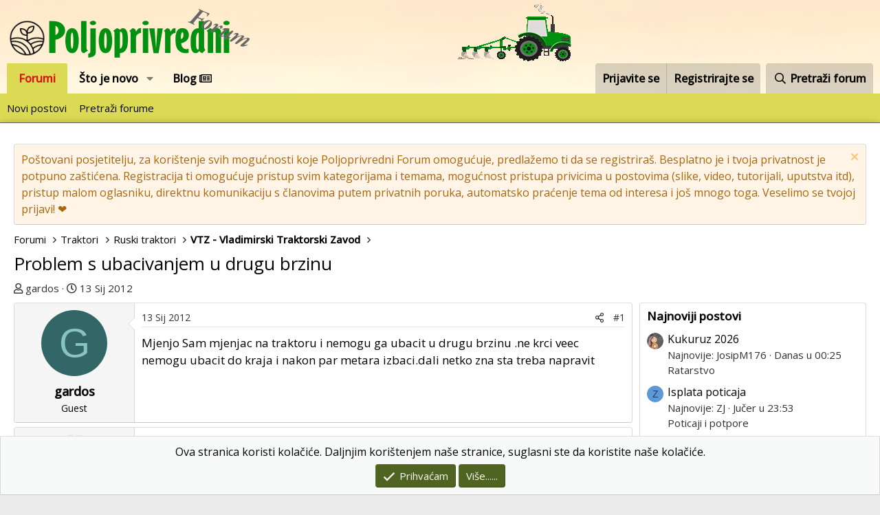

--- FILE ---
content_type: text/html; charset=utf-8
request_url: https://poljoprivredni-forum.com/threads/problem-s-ubacivanjem-u-drugu-brzinu.23734/
body_size: 21649
content:
<!DOCTYPE html>
<html id="XF" lang="hr-HR" dir="LTR"
	data-app="public"
	data-template="thread_view"
	data-container-key="node-179"
	data-content-key="thread-23734"
	data-logged-in="false"
	data-cookie-prefix="xf_"
	data-csrf="1768785891,5577fbeb4dfd13a625e4b9b262ab7107"
	class="has-no-js template-thread_view"
	>
<head>
	<meta charset="utf-8" />
	<meta http-equiv="X-UA-Compatible" content="IE=Edge" />
	<meta name="viewport" content="width=device-width, initial-scale=1, viewport-fit=cover">

	
	
	

	<title>Problem s ubacivanjem u drugu brzinu | Poljoprivredni Forum</title>

	<link rel="manifest" href="/webmanifest.php">
	
		<meta name="theme-color" content="#ffffff" />
	

	<meta name="apple-mobile-web-app-title" content="Poljoprivredni Forum">
	
		<link rel="apple-touch-icon" href="https://poljoprivredni-forum.com/styles/default/xenforo/logo_prog_192.png">
	

	
		
		<meta name="description" content="Mjenjo Sam mjenjac na  traktoru i nemogu ga ubacit u drugu brzinu .ne krci veec nemogu ubacit do kraja i nakon par metara izbaci.dali netko zna sta treba..." />
		<meta property="og:description" content="Mjenjo Sam mjenjac na  traktoru i nemogu ga ubacit u drugu brzinu .ne krci veec nemogu ubacit do kraja i nakon par metara izbaci.dali netko zna sta treba napravit" />
		<meta property="twitter:description" content="Mjenjo Sam mjenjac na  traktoru i nemogu ga ubacit u drugu brzinu .ne krci veec nemogu ubacit do kraja i nakon par metara izbaci.dali netko zna sta treba napravit" />
	
	
		<meta property="og:url" content="https://poljoprivredni-forum.com/threads/problem-s-ubacivanjem-u-drugu-brzinu.23734/" />
	
		<link rel="canonical" href="https://poljoprivredni-forum.com/threads/problem-s-ubacivanjem-u-drugu-brzinu.23734/" />
	

	
		
	
	
	<meta property="og:site_name" content="Poljoprivredni Forum" />


	
	
		
	
	
	<meta property="og:type" content="website" />


	
	
		
	
	
	
		<meta property="og:title" content="Problem s ubacivanjem u drugu brzinu" />
		<meta property="twitter:title" content="Problem s ubacivanjem u drugu brzinu" />
	


	
	
	
	
		
	
	
	
		<meta property="og:image" content="https://poljoprivredni-forum.com/styles/default/xenforo/logo.png" />
		<meta property="twitter:image" content="https://poljoprivredni-forum.com/styles/default/xenforo/logo.png" />
		<meta property="twitter:card" content="summary" />
	


	

	
	

	


	<link rel="preload" href="/styles/fonts/fa/fa-regular-400.woff2?_v=5.15.3" as="font" type="font/woff2" crossorigin="anonymous" />


	<link rel="preload" href="/styles/fonts/fa/fa-solid-900.woff2?_v=5.15.3" as="font" type="font/woff2" crossorigin="anonymous" />


<link rel="preload" href="/styles/fonts/fa/fa-brands-400.woff2?_v=5.15.3" as="font" type="font/woff2" crossorigin="anonymous" />
	
		<link rel="preconnect" href="https://fonts.googleapis.com">
<link rel="preconnect" href="https://fonts.gstatic.com" crossorigin>
<link href="https://fonts.googleapis.com/css2?family=Open+Sans:wght@400;500&display=swap" rel="stylesheet">
	

	<link rel="stylesheet" href="/css.php?css=public%3Anormalize.css%2Cpublic%3Afa.css%2Cpublic%3Acore.less%2Cpublic%3Aapp.less&amp;s=2&amp;l=2&amp;d=1755498863&amp;k=034405c740f279c15adbbc41dfccb627ca90db04" />

	<link rel="stylesheet" href="/css.php?css=public%3Abb_code.less%2Cpublic%3Amessage.less%2Cpublic%3Anotices.less%2Cpublic%3Ashare_controls.less%2Cpublic%3Asiropu_ads_manager_ad.less%2Cpublic%3Aextra.less&amp;s=2&amp;l=2&amp;d=1755498863&amp;k=76e018824a88aea5ab219575fbdffc5f11d8b78e" />

	
		<script src="/js/xf/preamble.min.js?_v=dddd6669"></script>
	


	
		<link rel="icon" type="image/png" href="https://poljoprivredni-forum.com/styles/default/xenforo/favicon.ico" sizes="32x32" />
	
	
	<script async src="https://www.googletagmanager.com/gtag/js?id=G-LX7BTGH1HX"></script>
	<script>
		window.dataLayer = window.dataLayer || [];
		function gtag(){dataLayer.push(arguments);}
		gtag('js', new Date());
		gtag('config', 'G-LX7BTGH1HX', {
			// 
			
			
		});
	</script>

 <script data-id="1" data-position="no_wrapper_head" async src="https://pagead2.googlesyndication.com/pagead/js/adsbygoogle.js?client=ca-pub-1600846162297782"
     crossorigin="anonymous"></script> 

</head>
<body data-template="thread_view">

	

		
			
		

		
	


	

		
			
		

		
	


<div class="p-pageWrapper" id="top">





<header class="p-header" id="header">
	<div class="p-header-inner">
		<div class="p-header-content">

			<div class="p-header-logo p-header-logo--image">
				<a href="/">
					<img src="/data/assets/logo/logo_mali3.png" srcset="" alt="Poljoprivredni Forum"
						width="" height="" />
				</a>
			</div>

			
	

		
			
		

		
	


		</div>
	</div>
</header>





	<div class="p-navSticky p-navSticky--primary" data-xf-init="sticky-header">
		
	<nav class="p-nav">
		<div class="p-nav-inner">
			<button type="button" class="button--plain p-nav-menuTrigger button" data-xf-click="off-canvas" data-menu=".js-headerOffCanvasMenu" tabindex="0" aria-label="Izbornik"><span class="button-text">
				<i aria-hidden="true"></i>
			</span></button>

			<div class="p-nav-smallLogo">
				<a href="/">
					<img src="/data/assets/logo/logo_mali3.png" srcset="" alt="Poljoprivredni Forum"
						width="" height="" />
				</a>
			</div>

			<div class="p-nav-scroller hScroller" data-xf-init="h-scroller" data-auto-scroll=".p-navEl.is-selected">
				<div class="hScroller-scroll">
					<ul class="p-nav-list js-offCanvasNavSource">
					
						<li>
							
	<div class="p-navEl is-selected" data-has-children="true">
		

			
	
	<a href="/"
		class="p-navEl-link p-navEl-link--splitMenu "
		
		
		data-nav-id="forums">Forumi</a>


			<a data-xf-key="1"
				data-xf-click="menu"
				data-menu-pos-ref="< .p-navEl"
				class="p-navEl-splitTrigger"
				role="button"
				tabindex="0"
				aria-label="Toggle expanded"
				aria-expanded="false"
				aria-haspopup="true"></a>

		
		
			<div class="menu menu--structural" data-menu="menu" aria-hidden="true">
				<div class="menu-content">
					
						
	
	
	<a href="/whats-new/posts/"
		class="menu-linkRow u-indentDepth0 js-offCanvasCopy "
		
		
		data-nav-id="newPosts">Novi postovi</a>

	

					
						
	
	
	<a href="/search/?type=post"
		class="menu-linkRow u-indentDepth0 js-offCanvasCopy "
		
		
		data-nav-id="searchForums">Pretraži forume</a>

	

					
				</div>
			</div>
		
	</div>

						</li>
					
						<li>
							
	<div class="p-navEl " data-has-children="true">
		

			
	
	<a href="/whats-new/"
		class="p-navEl-link p-navEl-link--splitMenu "
		
		
		data-nav-id="whatsNew">Što je novo</a>


			<a data-xf-key="2"
				data-xf-click="menu"
				data-menu-pos-ref="< .p-navEl"
				class="p-navEl-splitTrigger"
				role="button"
				tabindex="0"
				aria-label="Toggle expanded"
				aria-expanded="false"
				aria-haspopup="true"></a>

		
		
			<div class="menu menu--structural" data-menu="menu" aria-hidden="true">
				<div class="menu-content">
					
						
	
	
	<a href="/whats-new/posts/"
		class="menu-linkRow u-indentDepth0 js-offCanvasCopy "
		 rel="nofollow"
		
		data-nav-id="whatsNewPosts">Novi postovi</a>

	

					
						
	
	
	<a href="/whats-new/profile-posts/"
		class="menu-linkRow u-indentDepth0 js-offCanvasCopy "
		 rel="nofollow"
		
		data-nav-id="whatsNewProfilePosts">Novi profilni postovi</a>

	

					
						
	
	
	<a href="/whats-new/latest-activity"
		class="menu-linkRow u-indentDepth0 js-offCanvasCopy "
		 rel="nofollow"
		
		data-nav-id="latestActivity">Zadnje aktivnosti</a>

	

					
				</div>
			</div>
		
	</div>

						</li>
					
						<li>
							
	<div class="p-navEl " >
		

			
	
	<a href="/forums/blog/"
		class="p-navEl-link "
		
		data-xf-key="3"
		data-nav-id="blogv">Blog <i class="far fa-newspaper"></i></a>


			

		
		
	</div>

						</li>
					
					</ul>
				</div>
			</div>

			<div class="p-nav-opposite">
				<div class="p-navgroup p-account p-navgroup--guest">
					
						<a href="/login/" class="p-navgroup-link p-navgroup-link--textual p-navgroup-link--logIn"
							data-xf-click="overlay" data-follow-redirects="on">
							<span class="p-navgroup-linkText">Prijavite se</span>
						</a>
						
							<a href="/register/" class="p-navgroup-link p-navgroup-link--textual p-navgroup-link--register"
								data-xf-click="overlay" data-follow-redirects="on">
								<span class="p-navgroup-linkText">Registrirajte se</span>
							</a>
						
					
				</div>

				<div class="p-navgroup p-discovery">
					<a href="/whats-new/"
						class="p-navgroup-link p-navgroup-link--iconic p-navgroup-link--whatsnew"
						aria-label="Što je novo?"
						title="Što je novo?">
						<i aria-hidden="true"></i>
						<span class="p-navgroup-linkText">Što je novo?</span>
					</a>

					
						<a href="/search/"
							class="p-navgroup-link p-navgroup-link--iconic p-navgroup-link--search"
							data-xf-click="menu"
							data-xf-key="/"
							aria-label="Pretraži forum"
							aria-expanded="false"
							aria-haspopup="true"
							title="Pretraži forum">
							<i aria-hidden="true"></i>
							<span class="p-navgroup-linkText">Pretraži forum</span>
						</a>
						<div class="menu menu--structural menu--wide" data-menu="menu" aria-hidden="true">
							<form action="/search/search" method="post"
								class="menu-content"
								data-xf-init="quick-search">

								<h3 class="menu-header">Pretraži forum</h3>
								
								<div class="menu-row">
									
										<div class="inputGroup inputGroup--joined">
											<input type="text" class="input" name="keywords" placeholder="Pretraži forum..." aria-label="Pretraži forum" data-menu-autofocus="true" />
											
			<select name="constraints" class="js-quickSearch-constraint input" aria-label="Traži unutar">
				<option value="">Svugdje</option>
<option value="{&quot;search_type&quot;:&quot;post&quot;}">Teme</option>
<option value="{&quot;search_type&quot;:&quot;post&quot;,&quot;c&quot;:{&quot;nodes&quot;:[179],&quot;child_nodes&quot;:1}}">Ovaj forum</option>
<option value="{&quot;search_type&quot;:&quot;post&quot;,&quot;c&quot;:{&quot;thread&quot;:23734}}">Ova tema</option>

			</select>
		
										</div>
									
								</div>

								
								<div class="menu-row">
									<label class="iconic"><input type="checkbox"  name="c[title_only]" value="1" /><i aria-hidden="true"></i><span class="iconic-label">Pretražujte samo naslove</span></label>

								</div>
								
								<div class="menu-row">
									<div class="inputGroup">
										<span class="inputGroup-text" id="ctrl_search_menu_by_member">Od:</span>
										<input type="text" class="input" name="c[users]" data-xf-init="auto-complete" placeholder="Član" aria-labelledby="ctrl_search_menu_by_member" />
									</div>
								</div>
								
<div class="menu-footer">
									<span class="menu-footer-controls">
										<button type="submit" class="button--primary button button--icon button--icon--search"><span class="button-text">Pretraga</span></button>
										<a href="/search/" class="button"><span class="button-text">Napredno pretraživanje...</span></a>
									</span>
								</div>

								<input type="hidden" name="_xfToken" value="1768785891,5577fbeb4dfd13a625e4b9b262ab7107" />
							</form>
						</div>
					
				</div>
			</div>
		</div>
	</nav>

	</div>
	
	
		<div class="p-sectionLinks">
			<div class="p-sectionLinks-inner hScroller" data-xf-init="h-scroller">
				<div class="hScroller-scroll">
					<ul class="p-sectionLinks-list">
					
						<li>
							
	<div class="p-navEl " >
		

			
	
	<a href="/whats-new/posts/"
		class="p-navEl-link "
		
		data-xf-key="alt+1"
		data-nav-id="newPosts">Novi postovi</a>


			

		
		
	</div>

						</li>
					
						<li>
							
	<div class="p-navEl " >
		

			
	
	<a href="/search/?type=post"
		class="p-navEl-link "
		
		data-xf-key="alt+2"
		data-nav-id="searchForums">Pretraži forume</a>


			

		
		
	</div>

						</li>
					
					</ul>
				</div>
			</div>
		</div>
	



<div class="offCanvasMenu offCanvasMenu--nav js-headerOffCanvasMenu" data-menu="menu" aria-hidden="true" data-ocm-builder="navigation">
	<div class="offCanvasMenu-backdrop" data-menu-close="true"></div>
	<div class="offCanvasMenu-content">
		<div class="offCanvasMenu-header">
			Izbornik
			<a class="offCanvasMenu-closer" data-menu-close="true" role="button" tabindex="0" aria-label="Zatvori"></a>
		</div>
		
			<div class="p-offCanvasRegisterLink">
				<div class="offCanvasMenu-linkHolder">
					<a href="/login/" class="offCanvasMenu-link" data-xf-click="overlay" data-menu-close="true">
						Prijavite se
					</a>
				</div>
				<hr class="offCanvasMenu-separator" />
				
					<div class="offCanvasMenu-linkHolder">
						<a href="/register/" class="offCanvasMenu-link" data-xf-click="overlay" data-menu-close="true">
							Registrirajte se
						</a>
					</div>
					<hr class="offCanvasMenu-separator" />
				
			</div>
		
		<div class="js-offCanvasNavTarget"></div>
		<div class="offCanvasMenu-installBanner js-installPromptContainer" style="display: none;" data-xf-init="install-prompt">
			<div class="offCanvasMenu-installBanner-header">Install the app</div>
			<button type="button" class="js-installPromptButton button"><span class="button-text">Install</span></button>
		</div>
	</div>
</div>

<div class="p-body">
	<div class="p-body-inner">
		<!--XF:EXTRA_OUTPUT-->


		
			
	
		
		
		

		<ul class="notices notices--block  js-notices"
			data-xf-init="notices"
			data-type="block"
			data-scroll-interval="6">

			
				
	<li class="notice js-notice notice--accent"
		data-notice-id="5"
		data-delay-duration="0"
		data-display-duration="0"
		data-auto-dismiss=""
		data-visibility="">

		
		<div class="notice-content">
			
				<a href="/account/dismiss-notice?notice_id=5" class="notice-dismiss js-noticeDismiss" data-xf-init="tooltip" title="Odbaci obavijest"></a>
			
			Poštovani posjetitelju, za korištenje svih mogućnosti koje Poljoprivredni Forum omogućuje, predlažemo ti da se registriraš. Besplatno je i tvoja privatnost je potpuno zaštićena.
Registracija ti omogućuje pristup svim kategorijama i temama, mogućnost pristupa privicima u postovima (slike, video, tutorijali, uputstva itd), pristup malom oglasniku, direktnu komunikaciju s članovima putem privatnih poruka, automatsko praćenje tema od interesa i još mnogo toga.
Veselimo se tvojoj prijavi! ❤️
		</div>
	</li>

			
		</ul>
	

		

		

		
	

		
			
		

		
	


		
	
		<ul class="p-breadcrumbs "
			itemscope itemtype="https://schema.org/BreadcrumbList">
		
			

			
			

			
				
				
	<li itemprop="itemListElement" itemscope itemtype="https://schema.org/ListItem">
		<a href="/" itemprop="item">
			<span itemprop="name">Forumi</span>
		</a>
		<meta itemprop="position" content="1" />
	</li>

			

			
			
				
				
	<li itemprop="itemListElement" itemscope itemtype="https://schema.org/ListItem">
		<a href="/#traktori.96" itemprop="item">
			<span itemprop="name">Traktori</span>
		</a>
		<meta itemprop="position" content="2" />
	</li>

			
				
				
	<li itemprop="itemListElement" itemscope itemtype="https://schema.org/ListItem">
		<a href="/forums/ruski-traktori.188/" itemprop="item">
			<span itemprop="name">Ruski traktori</span>
		</a>
		<meta itemprop="position" content="3" />
	</li>

			
				
				
	<li itemprop="itemListElement" itemscope itemtype="https://schema.org/ListItem">
		<a href="/forums/vtz-vladimirski-traktorski-zavod.179/" itemprop="item">
			<span itemprop="name">VTZ - Vladimirski Traktorski Zavod</span>
		</a>
		<meta itemprop="position" content="4" />
	</li>

			

		
		</ul>
	

		
	

		
			
		

		
	



		
	<noscript class="js-jsWarning"><div class="blockMessage blockMessage--important blockMessage--iconic u-noJsOnly">JavaScript is disabled. For a better experience, please enable JavaScript in your browser before proceeding.</div></noscript>

		
	<div class="blockMessage blockMessage--important blockMessage--iconic js-browserWarning" style="display: none">You are using an out of date browser. It  may not display this or other websites correctly.<br />You should upgrade or use an <a href="https://www.google.com/chrome/browser/" target="_blank">alternative browser</a>.</div>


		
			<div class="p-body-header">
			
				
					<div class="p-title ">
					
						
							<h1 class="p-title-value">Problem s ubacivanjem u drugu brzinu</h1>
						
						
					
					</div>
				

				
					<div class="p-description">
	<ul class="listInline listInline--bullet">
		<li>
			<i class="fa--xf far fa-user" aria-hidden="true" title="Temu pokrenuo"></i>
			<span class="u-srOnly">Temu pokrenuo</span>

			<span class="username  u-concealed" dir="auto" data-user-id="0">gardos</span>
		</li>
		<li>
			<i class="fa--xf far fa-clock" aria-hidden="true" title="Datum prvog posta"></i>
			<span class="u-srOnly">Datum prvog posta</span>

			<a href="/threads/problem-s-ubacivanjem-u-drugu-brzinu.23734/" class="u-concealed"><time  class="u-dt" dir="auto" datetime="2012-01-13T17:22:59+0100" data-time="1326471779" data-date-string="13 Sij 2012" data-time-string="17:22" title="13 Sij 2012 u 17:22">13 Sij 2012</time></a>
		</li>
		
	</ul>
</div>
				
			
			</div>
		

		<div class="p-body-main p-body-main--withSidebar ">
			
			<div class="p-body-contentCol"></div>
			
				<div class="p-body-sidebarCol"></div>
			

			

			<div class="p-body-content">
				
	

		
			
		

		
	


				<div class="p-body-pageContent">










	
	
	
		
	
	
	


	
	
	
		
	
	
	


	
	
		
	
	
	


	
	













	

	
		
	








	

		
			
		

		
	











	

		
			
		

		
	



	

		
			
		

		
	



<div class="block block--messages" data-xf-init="" data-type="post" data-href="/inline-mod/" data-search-target="*">

	<span class="u-anchorTarget" id="posts"></span>

	
		
	

	

	<div class="block-outer"></div>

	

	
		
	<div class="block-outer js-threadStatusField"></div>

	

	<div class="block-container lbContainer"
		data-xf-init="lightbox select-to-quote"
		data-message-selector=".js-post"
		data-lb-id="thread-23734"
		data-lb-universal="0">

		<div class="block-body js-replyNewMessageContainer">
			
				


	

		
			
		

		
	



					

					
						

	

	

	
	<article class="message message--post js-post js-inlineModContainer  "
		data-author="gardos"
		data-content="post-765500"
		id="js-post-765500">

		<span class="u-anchorTarget" id="post-765500"></span>

		
			<div class="message-inner">
				
					<div class="message-cell message-cell--user">
						

	<section itemscope itemtype="https://schema.org/Person" class="message-user">
		<div class="message-avatar ">
			<div class="message-avatar-wrapper">
				<span class="avatar avatar--m avatar--default avatar--default--dynamic" data-user-id="0" style="background-color: #336666; color: #88c3c3" title="gardos">
			<span class="avatar-u0-m" role="img" aria-label="gardos">G</span> 
		</span>
				
			</div>
		</div>
		<div class="message-userDetails">
			<h4 class="message-name"><span class="username " dir="auto" data-user-id="0" itemprop="name">gardos</span></h4>
			<h5 class="userTitle message-userTitle" dir="auto" itemprop="jobTitle">Guest</h5>
			
		</div>
		
		<span class="message-userArrow"></span>
	</section>

					</div>
				

				
					<div class="message-cell message-cell--main">
					
						<div class="message-main js-quickEditTarget">

							
								

	<header class="message-attribution message-attribution--split">
		<ul class="message-attribution-main listInline ">
			
			
			<li class="u-concealed">
				<a href="/threads/problem-s-ubacivanjem-u-drugu-brzinu.23734/post-765500" rel="nofollow">
					<time  class="u-dt" dir="auto" datetime="2012-01-13T17:22:59+0100" data-time="1326471779" data-date-string="13 Sij 2012" data-time-string="17:22" title="13 Sij 2012 u 17:22" itemprop="datePublished">13 Sij 2012</time>
				</a>
			</li>
			
		</ul>

		<ul class="message-attribution-opposite message-attribution-opposite--list ">
			
			<li>
				<a href="/threads/problem-s-ubacivanjem-u-drugu-brzinu.23734/post-765500"
					class="message-attribution-gadget"
					data-xf-init="share-tooltip"
					data-href="/posts/765500/share"
					aria-label="Podijeli"
					rel="nofollow">
					<i class="fa--xf far fa-share-alt" aria-hidden="true"></i>
				</a>
			</li>
			
			
				<li>
					<a href="/threads/problem-s-ubacivanjem-u-drugu-brzinu.23734/post-765500" rel="nofollow">
						#1
					</a>
				</li>
			
		</ul>
	</header>

							

							<div class="message-content js-messageContent">
							

								
									
	
	
	

								

								
									

	<div class="message-userContent lbContainer js-lbContainer "
		data-lb-id="post-765500"
		data-lb-caption-desc="gardos &middot; 13 Sij 2012 u 17:22">

		
			

	

		

		<article class="message-body js-selectToQuote">
			
				
			
			
				
	

		
			
		

		
	

<div class="bbWrapper">Mjenjo Sam mjenjac na  traktoru i nemogu ga ubacit u drugu brzinu .ne krci veec nemogu ubacit do kraja i nakon par metara izbaci.dali netko zna sta treba napravit</div>

	

		
			
		

		
	

			
			<div class="js-selectToQuoteEnd">&nbsp;</div>
			
				
			
		</article>

		
			

	

		

		
	</div>

								

								
									
	

								

								
									
	

		
			
		

		
	


	


	

		
			
		

		
	

								

							
							</div>

							
								
	<footer class="message-footer">
		

		<div class="reactionsBar js-reactionsList ">
			
		</div>

		<div class="js-historyTarget message-historyTarget toggleTarget" data-href="trigger-href"></div>
	</footer>

							
						</div>

					
					</div>
				
			</div>
		
	</article>

	
	

					

					

				

	

		
			
		

		
	




	

		
			
		

		
	



					

					
						

	

	

	
	<article class="message message--post js-post js-inlineModContainer  "
		data-author="Dado121"
		data-content="post-765506"
		id="js-post-765506">

		<span class="u-anchorTarget" id="post-765506"></span>

		
			<div class="message-inner">
				
					<div class="message-cell message-cell--user">
						

	<section itemscope itemtype="https://schema.org/Person" class="message-user">
		<div class="message-avatar ">
			<div class="message-avatar-wrapper">
				<a href="/members/dado121.23805/" class="avatar avatar--m" data-user-id="23805" data-xf-init="member-tooltip">
			<img src="/data/avatars/m/23/23805.jpg?1587161987"  alt="Dado121" class="avatar-u23805-m" width="96" height="96" loading="lazy" itemprop="image" /> 
		</a>
				
			</div>
		</div>
		<div class="message-userDetails">
			<h4 class="message-name"><a href="/members/dado121.23805/" class="username " dir="auto" data-user-id="23805" data-xf-init="member-tooltip" itemprop="name">Dado121</a></h4>
			<h5 class="userTitle message-userTitle" dir="auto" itemprop="jobTitle">Aktivni član</h5>
			
		</div>
		
			
			
				<div class="message-userExtras">
				
					
						<dl class="pairs pairs--justified">
							<dt>Tu od</dt>
							<dd>14 Kol 2010</dd>
						</dl>
					
					
						<dl class="pairs pairs--justified">
							<dt>Poruka</dt>
							<dd>2,118</dd>
						</dl>
					
					
					
					
					
					
					
					
						

	

						
							

	

						
					
				
				</div>
			
		
		<span class="message-userArrow"></span>
	</section>

					</div>
				

				
					<div class="message-cell message-cell--main">
					
						<div class="message-main js-quickEditTarget">

							
								

	<header class="message-attribution message-attribution--split">
		<ul class="message-attribution-main listInline ">
			
			
			<li class="u-concealed">
				<a href="/threads/problem-s-ubacivanjem-u-drugu-brzinu.23734/post-765506" rel="nofollow">
					<time  class="u-dt" dir="auto" datetime="2012-01-13T17:37:32+0100" data-time="1326472652" data-date-string="13 Sij 2012" data-time-string="17:37" title="13 Sij 2012 u 17:37" itemprop="datePublished">13 Sij 2012</time>
				</a>
			</li>
			
		</ul>

		<ul class="message-attribution-opposite message-attribution-opposite--list ">
			
			<li>
				<a href="/threads/problem-s-ubacivanjem-u-drugu-brzinu.23734/post-765506"
					class="message-attribution-gadget"
					data-xf-init="share-tooltip"
					data-href="/posts/765506/share"
					aria-label="Podijeli"
					rel="nofollow">
					<i class="fa--xf far fa-share-alt" aria-hidden="true"></i>
				</a>
			</li>
			
			
				<li>
					<a href="/threads/problem-s-ubacivanjem-u-drugu-brzinu.23734/post-765506" rel="nofollow">
						#2
					</a>
				</li>
			
		</ul>
	</header>

							

							<div class="message-content js-messageContent">
							

								
									
	
	
	

								

								
									

	<div class="message-userContent lbContainer js-lbContainer "
		data-lb-id="post-765506"
		data-lb-caption-desc="Dado121 &middot; 13 Sij 2012 u 17:37">

		

		<article class="message-body js-selectToQuote">
			
				
			
			
				
	

		
			
		

		
	

<div class="bbWrapper">Kako da ti pomognemo ako nemamo pola informacija o traktoru.</div>

	

		
			
		

		
	

			
			<div class="js-selectToQuoteEnd">&nbsp;</div>
			
				
			
		</article>

		

		
	</div>

								

								
									
	

								

								
									
	

		
			
		

		
	


	


	

		
			
		

		
	

								

							
							</div>

							
								
	<footer class="message-footer">
		

		<div class="reactionsBar js-reactionsList ">
			
		</div>

		<div class="js-historyTarget message-historyTarget toggleTarget" data-href="trigger-href"></div>
	</footer>

							
						</div>

					
					</div>
				
			</div>
		
	</article>

	
	

					

					

				

	

		
			
		

		
	




	

		
			
		

		
	



					

					
						

	

	

	
	<article class="message message--post js-post js-inlineModContainer  "
		data-author="gardos"
		data-content="post-765508"
		id="js-post-765508">

		<span class="u-anchorTarget" id="post-765508"></span>

		
			<div class="message-inner">
				
					<div class="message-cell message-cell--user">
						

	<section itemscope itemtype="https://schema.org/Person" class="message-user">
		<div class="message-avatar ">
			<div class="message-avatar-wrapper">
				<span class="avatar avatar--m avatar--default avatar--default--dynamic" data-user-id="0" style="background-color: #336666; color: #88c3c3" title="gardos">
			<span class="avatar-u0-m" role="img" aria-label="gardos">G</span> 
		</span>
				
			</div>
		</div>
		<div class="message-userDetails">
			<h4 class="message-name"><span class="username " dir="auto" data-user-id="0" itemprop="name">gardos</span></h4>
			<h5 class="userTitle message-userTitle" dir="auto" itemprop="jobTitle">Guest</h5>
			
		</div>
		
		<span class="message-userArrow"></span>
	</section>

					</div>
				

				
					<div class="message-cell message-cell--main">
					
						<div class="message-main js-quickEditTarget">

							
								

	<header class="message-attribution message-attribution--split">
		<ul class="message-attribution-main listInline ">
			
			
			<li class="u-concealed">
				<a href="/threads/problem-s-ubacivanjem-u-drugu-brzinu.23734/post-765508" rel="nofollow">
					<time  class="u-dt" dir="auto" datetime="2012-01-13T17:43:29+0100" data-time="1326473009" data-date-string="13 Sij 2012" data-time-string="17:43" title="13 Sij 2012 u 17:43" itemprop="datePublished">13 Sij 2012</time>
				</a>
			</li>
			
		</ul>

		<ul class="message-attribution-opposite message-attribution-opposite--list ">
			
			<li>
				<a href="/threads/problem-s-ubacivanjem-u-drugu-brzinu.23734/post-765508"
					class="message-attribution-gadget"
					data-xf-init="share-tooltip"
					data-href="/posts/765508/share"
					aria-label="Podijeli"
					rel="nofollow">
					<i class="fa--xf far fa-share-alt" aria-hidden="true"></i>
				</a>
			</li>
			
			
				<li>
					<a href="/threads/problem-s-ubacivanjem-u-drugu-brzinu.23734/post-765508" rel="nofollow">
						#3
					</a>
				</li>
			
		</ul>
	</header>

							

							<div class="message-content js-messageContent">
							

								
									
	
	
	

								

								
									

	<div class="message-userContent lbContainer js-lbContainer "
		data-lb-id="post-765508"
		data-lb-caption-desc="gardos &middot; 13 Sij 2012 u 17:43">

		

		<article class="message-body js-selectToQuote">
			
				
			
			
				
	

		
			
		

		
	

<div class="bbWrapper">vladimirec sa dv mjenjaca  je u pitanju.u sve brzine lijepo ide a iz druge izbacuje</div>

	

		
			
		

		
	

			
			<div class="js-selectToQuoteEnd">&nbsp;</div>
			
				
			
		</article>

		

		
	</div>

								

								
									
	

								

								
									
	

		
			
		

		
	


	


	

		
			
		

		
	

								

							
							</div>

							
								
	<footer class="message-footer">
		

		<div class="reactionsBar js-reactionsList ">
			
		</div>

		<div class="js-historyTarget message-historyTarget toggleTarget" data-href="trigger-href"></div>
	</footer>

							
						</div>

					
					</div>
				
			</div>
		
	</article>

	
	

					

					

				

	

		
			
		

		
	




	

		
			
		

		
	



					

					
						

	

	

	
	<article class="message message--post js-post js-inlineModContainer  "
		data-author="vlč.puknuti"
		data-content="post-765517"
		id="js-post-765517">

		<span class="u-anchorTarget" id="post-765517"></span>

		
			<div class="message-inner">
				
					<div class="message-cell message-cell--user">
						

	<section itemscope itemtype="https://schema.org/Person" class="message-user">
		<div class="message-avatar ">
			<div class="message-avatar-wrapper">
				<a href="/members/vlc-puknuti.56180/" class="avatar avatar--m" data-user-id="56180" data-xf-init="member-tooltip">
			<img src="/data/avatars/m/56/56180.jpg?1704314767" srcset="/data/avatars/l/56/56180.jpg?1704314767 2x" alt="vlč.puknuti" class="avatar-u56180-m" width="96" height="96" loading="lazy" itemprop="image" /> 
		</a>
				
			</div>
		</div>
		<div class="message-userDetails">
			<h4 class="message-name"><a href="/members/vlc-puknuti.56180/" class="username " dir="auto" data-user-id="56180" data-xf-init="member-tooltip" itemprop="name">vlč.puknuti</a></h4>
			<h5 class="userTitle message-userTitle" dir="auto" itemprop="jobTitle">Iskusan lik</h5>
			
		</div>
		
			
			
				<div class="message-userExtras">
				
					
						<dl class="pairs pairs--justified">
							<dt>Tu od</dt>
							<dd>14 Svi 2008</dd>
						</dl>
					
					
						<dl class="pairs pairs--justified">
							<dt>Poruka</dt>
							<dd>23,636</dd>
						</dl>
					
					
					
					
					
					
					
					
						

	

						
							

	

						
					
				
				</div>
			
		
		<span class="message-userArrow"></span>
	</section>

					</div>
				

				
					<div class="message-cell message-cell--main">
					
						<div class="message-main js-quickEditTarget">

							
								

	<header class="message-attribution message-attribution--split">
		<ul class="message-attribution-main listInline ">
			
			
			<li class="u-concealed">
				<a href="/threads/problem-s-ubacivanjem-u-drugu-brzinu.23734/post-765517" rel="nofollow">
					<time  class="u-dt" dir="auto" datetime="2012-01-13T18:06:51+0100" data-time="1326474411" data-date-string="13 Sij 2012" data-time-string="18:06" title="13 Sij 2012 u 18:06" itemprop="datePublished">13 Sij 2012</time>
				</a>
			</li>
			
		</ul>

		<ul class="message-attribution-opposite message-attribution-opposite--list ">
			
			<li>
				<a href="/threads/problem-s-ubacivanjem-u-drugu-brzinu.23734/post-765517"
					class="message-attribution-gadget"
					data-xf-init="share-tooltip"
					data-href="/posts/765517/share"
					aria-label="Podijeli"
					rel="nofollow">
					<i class="fa--xf far fa-share-alt" aria-hidden="true"></i>
				</a>
			</li>
			
			
				<li>
					<a href="/threads/problem-s-ubacivanjem-u-drugu-brzinu.23734/post-765517" rel="nofollow">
						#4
					</a>
				</li>
			
		</ul>
	</header>

							

							<div class="message-content js-messageContent">
							

								
									
	
	
	

								

								
									

	<div class="message-userContent lbContainer js-lbContainer "
		data-lb-id="post-765517"
		data-lb-caption-desc="vlč.puknuti &middot; 13 Sij 2012 u 18:06">

		

		<article class="message-body js-selectToQuote">
			
				
			
			
				
	

		
			
		

		
	

<div class="bbWrapper">Ovdje postoji vjerovanje da je tako nešto gotovo nemoguče na Vladimircu ..barem se tako priča</div>

	

		
			
		

		
	

			
			<div class="js-selectToQuoteEnd">&nbsp;</div>
			
				
			
		</article>

		

		
	</div>

								

								
									
	

								

								
									
	

		
			
		

		
	


	


	

		
			
		

		
	

								

							
							</div>

							
								
	<footer class="message-footer">
		

		<div class="reactionsBar js-reactionsList ">
			
		</div>

		<div class="js-historyTarget message-historyTarget toggleTarget" data-href="trigger-href"></div>
	</footer>

							
						</div>

					
					</div>
				
			</div>
		
	</article>

	
	

					

					

				

	

		
			
		

		
	




	

		
			
		

		
	



					

					
						

	

	

	
	<article class="message message--post js-post js-inlineModContainer  "
		data-author="gardos"
		data-content="post-765578"
		id="js-post-765578">

		<span class="u-anchorTarget" id="post-765578"></span>

		
			<div class="message-inner">
				
					<div class="message-cell message-cell--user">
						

	<section itemscope itemtype="https://schema.org/Person" class="message-user">
		<div class="message-avatar ">
			<div class="message-avatar-wrapper">
				<span class="avatar avatar--m avatar--default avatar--default--dynamic" data-user-id="0" style="background-color: #336666; color: #88c3c3" title="gardos">
			<span class="avatar-u0-m" role="img" aria-label="gardos">G</span> 
		</span>
				
			</div>
		</div>
		<div class="message-userDetails">
			<h4 class="message-name"><span class="username " dir="auto" data-user-id="0" itemprop="name">gardos</span></h4>
			<h5 class="userTitle message-userTitle" dir="auto" itemprop="jobTitle">Guest</h5>
			
		</div>
		
		<span class="message-userArrow"></span>
	</section>

					</div>
				

				
					<div class="message-cell message-cell--main">
					
						<div class="message-main js-quickEditTarget">

							
								

	<header class="message-attribution message-attribution--split">
		<ul class="message-attribution-main listInline ">
			
			
			<li class="u-concealed">
				<a href="/threads/problem-s-ubacivanjem-u-drugu-brzinu.23734/post-765578" rel="nofollow">
					<time  class="u-dt" dir="auto" datetime="2012-01-13T19:50:49+0100" data-time="1326480649" data-date-string="13 Sij 2012" data-time-string="19:50" title="13 Sij 2012 u 19:50" itemprop="datePublished">13 Sij 2012</time>
				</a>
			</li>
			
		</ul>

		<ul class="message-attribution-opposite message-attribution-opposite--list ">
			
			<li>
				<a href="/threads/problem-s-ubacivanjem-u-drugu-brzinu.23734/post-765578"
					class="message-attribution-gadget"
					data-xf-init="share-tooltip"
					data-href="/posts/765578/share"
					aria-label="Podijeli"
					rel="nofollow">
					<i class="fa--xf far fa-share-alt" aria-hidden="true"></i>
				</a>
			</li>
			
			
				<li>
					<a href="/threads/problem-s-ubacivanjem-u-drugu-brzinu.23734/post-765578" rel="nofollow">
						#5
					</a>
				</li>
			
		</ul>
	</header>

							

							<div class="message-content js-messageContent">
							

								
									
	
	
	

								

								
									

	<div class="message-userContent lbContainer js-lbContainer "
		data-lb-id="post-765578"
		data-lb-caption-desc="gardos &middot; 13 Sij 2012 u 19:50">

		

		<article class="message-body js-selectToQuote">
			
				
			
			
				
	

		
			
		

		
	

<div class="bbWrapper">sta ds ti kazem al tak je.kad ga stavljam u drugu ne zaglvi ko u ostalim brzinama vec bude napola  kao da ne sjedne dobro  i izbaci.dalije to do kvacila</div>

	

		
			
		

		
	

			
			<div class="js-selectToQuoteEnd">&nbsp;</div>
			
				
			
		</article>

		

		
	</div>

								

								
									
	

								

								
									
	

		
			
		

		
	


	


	

		
			
		

		
	

								

							
							</div>

							
								
	<footer class="message-footer">
		

		<div class="reactionsBar js-reactionsList ">
			
		</div>

		<div class="js-historyTarget message-historyTarget toggleTarget" data-href="trigger-href"></div>
	</footer>

							
						</div>

					
					</div>
				
			</div>
		
	</article>

	
	

					

					

				

	

		
			
		

		
	




	

		
			
		

		
	



					

					
						

	

	

	
	<article class="message message--post js-post js-inlineModContainer  "
		data-author="mzilja18"
		data-content="post-765582"
		id="js-post-765582">

		<span class="u-anchorTarget" id="post-765582"></span>

		
			<div class="message-inner">
				
					<div class="message-cell message-cell--user">
						

	<section itemscope itemtype="https://schema.org/Person" class="message-user">
		<div class="message-avatar ">
			<div class="message-avatar-wrapper">
				<a href="/members/mzilja18.22923/" class="avatar avatar--m" data-user-id="22923" data-xf-init="member-tooltip">
			<img src="/data/avatars/m/22/22923.jpg?1587161973"  alt="mzilja18" class="avatar-u22923-m" width="96" height="96" loading="lazy" itemprop="image" /> 
		</a>
				
			</div>
		</div>
		<div class="message-userDetails">
			<h4 class="message-name"><a href="/members/mzilja18.22923/" class="username " dir="auto" data-user-id="22923" data-xf-init="member-tooltip" itemprop="name">mzilja18</a></h4>
			<h5 class="userTitle message-userTitle" dir="auto" itemprop="jobTitle">Član</h5>
			
		</div>
		
			
			
				<div class="message-userExtras">
				
					
						<dl class="pairs pairs--justified">
							<dt>Tu od</dt>
							<dd>27 Velj 2010</dd>
						</dl>
					
					
						<dl class="pairs pairs--justified">
							<dt>Poruka</dt>
							<dd>440</dd>
						</dl>
					
					
					
					
					
					
					
					
						

	

						
							

	

						
					
				
				</div>
			
		
		<span class="message-userArrow"></span>
	</section>

					</div>
				

				
					<div class="message-cell message-cell--main">
					
						<div class="message-main js-quickEditTarget">

							
								

	<header class="message-attribution message-attribution--split">
		<ul class="message-attribution-main listInline ">
			
			
			<li class="u-concealed">
				<a href="/threads/problem-s-ubacivanjem-u-drugu-brzinu.23734/post-765582" rel="nofollow">
					<time  class="u-dt" dir="auto" datetime="2012-01-13T19:57:07+0100" data-time="1326481027" data-date-string="13 Sij 2012" data-time-string="19:57" title="13 Sij 2012 u 19:57" itemprop="datePublished">13 Sij 2012</time>
				</a>
			</li>
			
		</ul>

		<ul class="message-attribution-opposite message-attribution-opposite--list ">
			
			<li>
				<a href="/threads/problem-s-ubacivanjem-u-drugu-brzinu.23734/post-765582"
					class="message-attribution-gadget"
					data-xf-init="share-tooltip"
					data-href="/posts/765582/share"
					aria-label="Podijeli"
					rel="nofollow">
					<i class="fa--xf far fa-share-alt" aria-hidden="true"></i>
				</a>
			</li>
			
			
				<li>
					<a href="/threads/problem-s-ubacivanjem-u-drugu-brzinu.23734/post-765582" rel="nofollow">
						#6
					</a>
				</li>
			
		</ul>
	</header>

							

							<div class="message-content js-messageContent">
							

								
									
	
	
	

								

								
									

	<div class="message-userContent lbContainer js-lbContainer "
		data-lb-id="post-765582"
		data-lb-caption-desc="mzilja18 &middot; 13 Sij 2012 u 19:57">

		

		<article class="message-body js-selectToQuote">
			
				
			
			
				
	

		
			
		

		
	

<div class="bbWrapper"><blockquote data-attributes="member: 35064" data-quote="gardos" data-source="post: 765578"
	class="bbCodeBlock bbCodeBlock--expandable bbCodeBlock--quote js-expandWatch">
	
		<div class="bbCodeBlock-title">
			
				<a href="/goto/post?id=765578"
					class="bbCodeBlock-sourceJump"
					rel="nofollow"
					data-xf-click="attribution"
					data-content-selector="#post-765578">gardos kaže:</a>
			
		</div>
	
	<div class="bbCodeBlock-content">
		
		<div class="bbCodeBlock-expandContent js-expandContent ">
			sta ds ti kazem al tak je.kad ga stavljam u drugu ne zaglvi ko u ostalim brzinama vec bude napola  kao da ne sjedne dobro  i izbaci.dalije to do kvacila
		</div>
		<div class="bbCodeBlock-expandLink js-expandLink"><a role="button" tabindex="0">Više...</a></div>
	</div>
</blockquote><br />
Nije da se kužim u mehaniku,ali ovo što si napisao o kvačilu je čista glupost.</div>

	

		
			
		

		
	

			
			<div class="js-selectToQuoteEnd">&nbsp;</div>
			
				
			
		</article>

		

		
	</div>

								

								
									
	

								

								
									
	

		
			
		

		
	


	


	

		
			
		

		
	

								

							
							</div>

							
								
	<footer class="message-footer">
		

		<div class="reactionsBar js-reactionsList ">
			
		</div>

		<div class="js-historyTarget message-historyTarget toggleTarget" data-href="trigger-href"></div>
	</footer>

							
						</div>

					
					</div>
				
			</div>
		
	</article>

	
	

					

					

				

	

		
			
		

		
	




	

		
			
		

		
	



					

					
						

	

	

	
	<article class="message message--post js-post js-inlineModContainer  "
		data-author="gardos"
		data-content="post-765588"
		id="js-post-765588">

		<span class="u-anchorTarget" id="post-765588"></span>

		
			<div class="message-inner">
				
					<div class="message-cell message-cell--user">
						

	<section itemscope itemtype="https://schema.org/Person" class="message-user">
		<div class="message-avatar ">
			<div class="message-avatar-wrapper">
				<span class="avatar avatar--m avatar--default avatar--default--dynamic" data-user-id="0" style="background-color: #336666; color: #88c3c3" title="gardos">
			<span class="avatar-u0-m" role="img" aria-label="gardos">G</span> 
		</span>
				
			</div>
		</div>
		<div class="message-userDetails">
			<h4 class="message-name"><span class="username " dir="auto" data-user-id="0" itemprop="name">gardos</span></h4>
			<h5 class="userTitle message-userTitle" dir="auto" itemprop="jobTitle">Guest</h5>
			
		</div>
		
		<span class="message-userArrow"></span>
	</section>

					</div>
				

				
					<div class="message-cell message-cell--main">
					
						<div class="message-main js-quickEditTarget">

							
								

	<header class="message-attribution message-attribution--split">
		<ul class="message-attribution-main listInline ">
			
			
			<li class="u-concealed">
				<a href="/threads/problem-s-ubacivanjem-u-drugu-brzinu.23734/post-765588" rel="nofollow">
					<time  class="u-dt" dir="auto" datetime="2012-01-13T20:10:08+0100" data-time="1326481808" data-date-string="13 Sij 2012" data-time-string="20:10" title="13 Sij 2012 u 20:10" itemprop="datePublished">13 Sij 2012</time>
				</a>
			</li>
			
		</ul>

		<ul class="message-attribution-opposite message-attribution-opposite--list ">
			
			<li>
				<a href="/threads/problem-s-ubacivanjem-u-drugu-brzinu.23734/post-765588"
					class="message-attribution-gadget"
					data-xf-init="share-tooltip"
					data-href="/posts/765588/share"
					aria-label="Podijeli"
					rel="nofollow">
					<i class="fa--xf far fa-share-alt" aria-hidden="true"></i>
				</a>
			</li>
			
			
				<li>
					<a href="/threads/problem-s-ubacivanjem-u-drugu-brzinu.23734/post-765588" rel="nofollow">
						#7
					</a>
				</li>
			
		</ul>
	</header>

							

							<div class="message-content js-messageContent">
							

								
									
	
	
	

								

								
									

	<div class="message-userContent lbContainer js-lbContainer "
		data-lb-id="post-765588"
		data-lb-caption-desc="gardos &middot; 13 Sij 2012 u 20:10">

		

		<article class="message-body js-selectToQuote">
			
				
			
			
				
	

		
			
		

		
	

<div class="bbWrapper">alo ja samo lupam bez veze da znam nebi pito.a ti ak znas pomozi,bio bi zahvalan</div>

	

		
			
		

		
	

			
			<div class="js-selectToQuoteEnd">&nbsp;</div>
			
				
			
		</article>

		

		
	</div>

								

								
									
	

								

								
									
	

		
			
		

		
	


	


	

		
			
		

		
	

								

							
							</div>

							
								
	<footer class="message-footer">
		

		<div class="reactionsBar js-reactionsList ">
			
		</div>

		<div class="js-historyTarget message-historyTarget toggleTarget" data-href="trigger-href"></div>
	</footer>

							
						</div>

					
					</div>
				
			</div>
		
	</article>

	
	

					

					

				

	

		
			
		

		
	




	

		
			
		

		
	



					

					
						

	

	

	
	<article class="message message--post js-post js-inlineModContainer  "
		data-author="DARIJUS"
		data-content="post-765605"
		id="js-post-765605">

		<span class="u-anchorTarget" id="post-765605"></span>

		
			<div class="message-inner">
				
					<div class="message-cell message-cell--user">
						

	<section itemscope itemtype="https://schema.org/Person" class="message-user">
		<div class="message-avatar ">
			<div class="message-avatar-wrapper">
				<a href="/members/darijus.34650/" class="avatar avatar--m" data-user-id="34650" data-xf-init="member-tooltip">
			<img src="/data/avatars/m/34/34650.jpg?1549315593"  alt="DARIJUS" class="avatar-u34650-m" width="96" height="96" loading="lazy" itemprop="image" /> 
		</a>
				
			</div>
		</div>
		<div class="message-userDetails">
			<h4 class="message-name"><a href="/members/darijus.34650/" class="username " dir="auto" data-user-id="34650" data-xf-init="member-tooltip" itemprop="name">DARIJUS</a></h4>
			<h5 class="userTitle message-userTitle" dir="auto" itemprop="jobTitle">Iskusan lik</h5>
			
		</div>
		
			
			
				<div class="message-userExtras">
				
					
						<dl class="pairs pairs--justified">
							<dt>Tu od</dt>
							<dd>9 Stu 2011</dd>
						</dl>
					
					
						<dl class="pairs pairs--justified">
							<dt>Poruka</dt>
							<dd>7,159</dd>
						</dl>
					
					
					
					
					
					
					
					
						

	

						
							

	

						
					
				
				</div>
			
		
		<span class="message-userArrow"></span>
	</section>

					</div>
				

				
					<div class="message-cell message-cell--main">
					
						<div class="message-main js-quickEditTarget">

							
								

	<header class="message-attribution message-attribution--split">
		<ul class="message-attribution-main listInline ">
			
			
			<li class="u-concealed">
				<a href="/threads/problem-s-ubacivanjem-u-drugu-brzinu.23734/post-765605" rel="nofollow">
					<time  class="u-dt" dir="auto" datetime="2012-01-13T20:26:09+0100" data-time="1326482769" data-date-string="13 Sij 2012" data-time-string="20:26" title="13 Sij 2012 u 20:26" itemprop="datePublished">13 Sij 2012</time>
				</a>
			</li>
			
		</ul>

		<ul class="message-attribution-opposite message-attribution-opposite--list ">
			
			<li>
				<a href="/threads/problem-s-ubacivanjem-u-drugu-brzinu.23734/post-765605"
					class="message-attribution-gadget"
					data-xf-init="share-tooltip"
					data-href="/posts/765605/share"
					aria-label="Podijeli"
					rel="nofollow">
					<i class="fa--xf far fa-share-alt" aria-hidden="true"></i>
				</a>
			</li>
			
			
				<li>
					<a href="/threads/problem-s-ubacivanjem-u-drugu-brzinu.23734/post-765605" rel="nofollow">
						#8
					</a>
				</li>
			
		</ul>
	</header>

							

							<div class="message-content js-messageContent">
							

								
									
	
	
	

								

								
									

	<div class="message-userContent lbContainer js-lbContainer "
		data-lb-id="post-765605"
		data-lb-caption-desc="DARIJUS &middot; 13 Sij 2012 u 20:26">

		

		<article class="message-body js-selectToQuote">
			
				
			
			
				
	

		
			
		

		
	

<div class="bbWrapper">treba malo uzet vremena i pročitat temu o Vladimircu.<br />
na nekoliko je mjesta u tančine objašnjeno što sve može biti problem u iskakanju iz brzina.<br />
da se ne ponavlja cijeli postupak...ajmo miki tamo...i čitaj...:mrgreen:</div>

	

		
			
		

		
	

			
			<div class="js-selectToQuoteEnd">&nbsp;</div>
			
				
			
		</article>

		

		
	</div>

								

								
									
	

								

								
									
	

		
			
		

		
	


	


	

		
			
		

		
	

								

							
							</div>

							
								
	<footer class="message-footer">
		

		<div class="reactionsBar js-reactionsList ">
			
		</div>

		<div class="js-historyTarget message-historyTarget toggleTarget" data-href="trigger-href"></div>
	</footer>

							
						</div>

					
					</div>
				
			</div>
		
	</article>

	
	

					

					

				

	

		
			
		

		
	




	

		
			
		

		
	



					

					
						

	

	

	
	<article class="message message--post js-post js-inlineModContainer  "
		data-author="dulebdp"
		data-content="post-765649"
		id="js-post-765649">

		<span class="u-anchorTarget" id="post-765649"></span>

		
			<div class="message-inner">
				
					<div class="message-cell message-cell--user">
						

	<section itemscope itemtype="https://schema.org/Person" class="message-user">
		<div class="message-avatar ">
			<div class="message-avatar-wrapper">
				<a href="/members/dulebdp.32979/" class="avatar avatar--m" data-user-id="32979" data-xf-init="member-tooltip">
			<img src="/data/avatars/m/32/32979.jpg?1587162019"  alt="dulebdp" class="avatar-u32979-m" width="96" height="96" loading="lazy" itemprop="image" /> 
		</a>
				
			</div>
		</div>
		<div class="message-userDetails">
			<h4 class="message-name"><a href="/members/dulebdp.32979/" class="username " dir="auto" data-user-id="32979" data-xf-init="member-tooltip" itemprop="name">dulebdp</a></h4>
			<h5 class="userTitle message-userTitle" dir="auto" itemprop="jobTitle">Član</h5>
			
		</div>
		
			
			
				<div class="message-userExtras">
				
					
						<dl class="pairs pairs--justified">
							<dt>Tu od</dt>
							<dd>21 Ožu 2011</dd>
						</dl>
					
					
						<dl class="pairs pairs--justified">
							<dt>Poruka</dt>
							<dd>245</dd>
						</dl>
					
					
					
					
					
					
					
					
						

	

						
							

	

						
					
				
				</div>
			
		
		<span class="message-userArrow"></span>
	</section>

					</div>
				

				
					<div class="message-cell message-cell--main">
					
						<div class="message-main js-quickEditTarget">

							
								

	<header class="message-attribution message-attribution--split">
		<ul class="message-attribution-main listInline ">
			
			
			<li class="u-concealed">
				<a href="/threads/problem-s-ubacivanjem-u-drugu-brzinu.23734/post-765649" rel="nofollow">
					<time  class="u-dt" dir="auto" datetime="2012-01-13T21:26:08+0100" data-time="1326486368" data-date-string="13 Sij 2012" data-time-string="21:26" title="13 Sij 2012 u 21:26" itemprop="datePublished">13 Sij 2012</time>
				</a>
			</li>
			
		</ul>

		<ul class="message-attribution-opposite message-attribution-opposite--list ">
			
			<li>
				<a href="/threads/problem-s-ubacivanjem-u-drugu-brzinu.23734/post-765649"
					class="message-attribution-gadget"
					data-xf-init="share-tooltip"
					data-href="/posts/765649/share"
					aria-label="Podijeli"
					rel="nofollow">
					<i class="fa--xf far fa-share-alt" aria-hidden="true"></i>
				</a>
			</li>
			
			
				<li>
					<a href="/threads/problem-s-ubacivanjem-u-drugu-brzinu.23734/post-765649" rel="nofollow">
						#9
					</a>
				</li>
			
		</ul>
	</header>

							

							<div class="message-content js-messageContent">
							

								
									
	
	
	

								

								
									

	<div class="message-userContent lbContainer js-lbContainer "
		data-lb-id="post-765649"
		data-lb-caption-desc="dulebdp &middot; 13 Sij 2012 u 21:26">

		

		<article class="message-body js-selectToQuote">
			
				
			
			
				
	

		
			
		

		
	

<div class="bbWrapper">otvori onaj dekl sa strane menjača stisni kvačilo i namesti polugu od druge brzine znači moraš joj naći ležište ona se pomerila i nemože bravica da je zaključa</div>

	

		
			
		

		
	

			
			<div class="js-selectToQuoteEnd">&nbsp;</div>
			
				
			
		</article>

		

		
	</div>

								

								
									
	

								

								
									
	

		
			
		

		
	


	


	

		
			
		

		
	

								

							
							</div>

							
								
	<footer class="message-footer">
		

		<div class="reactionsBar js-reactionsList ">
			
		</div>

		<div class="js-historyTarget message-historyTarget toggleTarget" data-href="trigger-href"></div>
	</footer>

							
						</div>

					
					</div>
				
			</div>
		
	</article>

	
	

					

					

				

	

		
			
		

		
	




	

		
			
		

		
	



					

					
						

	

	

	
	<article class="message message--post js-post js-inlineModContainer  "
		data-author="gardos"
		data-content="post-765653"
		id="js-post-765653">

		<span class="u-anchorTarget" id="post-765653"></span>

		
			<div class="message-inner">
				
					<div class="message-cell message-cell--user">
						

	<section itemscope itemtype="https://schema.org/Person" class="message-user">
		<div class="message-avatar ">
			<div class="message-avatar-wrapper">
				<span class="avatar avatar--m avatar--default avatar--default--dynamic" data-user-id="0" style="background-color: #336666; color: #88c3c3" title="gardos">
			<span class="avatar-u0-m" role="img" aria-label="gardos">G</span> 
		</span>
				
			</div>
		</div>
		<div class="message-userDetails">
			<h4 class="message-name"><span class="username " dir="auto" data-user-id="0" itemprop="name">gardos</span></h4>
			<h5 class="userTitle message-userTitle" dir="auto" itemprop="jobTitle">Guest</h5>
			
		</div>
		
		<span class="message-userArrow"></span>
	</section>

					</div>
				

				
					<div class="message-cell message-cell--main">
					
						<div class="message-main js-quickEditTarget">

							
								

	<header class="message-attribution message-attribution--split">
		<ul class="message-attribution-main listInline ">
			
			
			<li class="u-concealed">
				<a href="/threads/problem-s-ubacivanjem-u-drugu-brzinu.23734/post-765653" rel="nofollow">
					<time  class="u-dt" dir="auto" datetime="2012-01-13T21:30:41+0100" data-time="1326486641" data-date-string="13 Sij 2012" data-time-string="21:30" title="13 Sij 2012 u 21:30" itemprop="datePublished">13 Sij 2012</time>
				</a>
			</li>
			
		</ul>

		<ul class="message-attribution-opposite message-attribution-opposite--list ">
			
			<li>
				<a href="/threads/problem-s-ubacivanjem-u-drugu-brzinu.23734/post-765653"
					class="message-attribution-gadget"
					data-xf-init="share-tooltip"
					data-href="/posts/765653/share"
					aria-label="Podijeli"
					rel="nofollow">
					<i class="fa--xf far fa-share-alt" aria-hidden="true"></i>
				</a>
			</li>
			
			
				<li>
					<a href="/threads/problem-s-ubacivanjem-u-drugu-brzinu.23734/post-765653" rel="nofollow">
						#10
					</a>
				</li>
			
		</ul>
	</header>

							

							<div class="message-content js-messageContent">
							

								
									
	
	
	

								

								
									

	<div class="message-userContent lbContainer js-lbContainer "
		data-lb-id="post-765653"
		data-lb-caption-desc="gardos &middot; 13 Sij 2012 u 21:30">

		

		<article class="message-body js-selectToQuote">
			
				
			
			
				
	

		
			
		

		
	

<div class="bbWrapper">Sutra cu probat.hvala na informaciji</div>

	

		
			
		

		
	

			
			<div class="js-selectToQuoteEnd">&nbsp;</div>
			
				
			
		</article>

		

		
	</div>

								

								
									
	

								

								
									
	

		
			
		

		
	


	


	

		
			
		

		
	

								

							
							</div>

							
								
	<footer class="message-footer">
		

		<div class="reactionsBar js-reactionsList ">
			
		</div>

		<div class="js-historyTarget message-historyTarget toggleTarget" data-href="trigger-href"></div>
	</footer>

							
						</div>

					
					</div>
				
			</div>
		
	</article>

	
	

					

					

				

	

		
			
		

		
	




	

		
			
		

		
	



					

					
						

	

	

	
	<article class="message message--post js-post js-inlineModContainer  "
		data-author="savoris"
		data-content="post-765661"
		id="js-post-765661">

		<span class="u-anchorTarget" id="post-765661"></span>

		
			<div class="message-inner">
				
					<div class="message-cell message-cell--user">
						

	<section itemscope itemtype="https://schema.org/Person" class="message-user">
		<div class="message-avatar ">
			<div class="message-avatar-wrapper">
				<a href="/members/savoris.19539/" class="avatar avatar--m" data-user-id="19539" data-xf-init="member-tooltip">
			<img src="/data/avatars/m/19/19539.jpg?1587161916"  alt="savoris" class="avatar-u19539-m" width="96" height="96" loading="lazy" itemprop="image" /> 
		</a>
				
			</div>
		</div>
		<div class="message-userDetails">
			<h4 class="message-name"><a href="/members/savoris.19539/" class="username " dir="auto" data-user-id="19539" data-xf-init="member-tooltip" itemprop="name"><span class="username--staff username--moderator">savoris</span></a></h4>
			<h5 class="userTitle message-userTitle" dir="auto" itemprop="jobTitle">Super Moderator</h5>
			<div class="userBanner userBanner--staff message-userBanner" dir="auto" itemprop="jobTitle"><span class="userBanner-before"></span><strong>Osoblje foruma</strong><span class="userBanner-after"></span></div>
		</div>
		
			
			
				<div class="message-userExtras">
				
					
						<dl class="pairs pairs--justified">
							<dt>Tu od</dt>
							<dd>14 Pro 2007</dd>
						</dl>
					
					
						<dl class="pairs pairs--justified">
							<dt>Poruka</dt>
							<dd>12,279</dd>
						</dl>
					
					
					
					
					
					
					
					
						

	

						
							

	

						
					
				
				</div>
			
		
		<span class="message-userArrow"></span>
	</section>

					</div>
				

				
					<div class="message-cell message-cell--main">
					
						<div class="message-main js-quickEditTarget">

							
								

	<header class="message-attribution message-attribution--split">
		<ul class="message-attribution-main listInline ">
			
			
			<li class="u-concealed">
				<a href="/threads/problem-s-ubacivanjem-u-drugu-brzinu.23734/post-765661" rel="nofollow">
					<time  class="u-dt" dir="auto" datetime="2012-01-13T21:45:08+0100" data-time="1326487508" data-date-string="13 Sij 2012" data-time-string="21:45" title="13 Sij 2012 u 21:45" itemprop="datePublished">13 Sij 2012</time>
				</a>
			</li>
			
		</ul>

		<ul class="message-attribution-opposite message-attribution-opposite--list ">
			
			<li>
				<a href="/threads/problem-s-ubacivanjem-u-drugu-brzinu.23734/post-765661"
					class="message-attribution-gadget"
					data-xf-init="share-tooltip"
					data-href="/posts/765661/share"
					aria-label="Podijeli"
					rel="nofollow">
					<i class="fa--xf far fa-share-alt" aria-hidden="true"></i>
				</a>
			</li>
			
			
				<li>
					<a href="/threads/problem-s-ubacivanjem-u-drugu-brzinu.23734/post-765661" rel="nofollow">
						#11
					</a>
				</li>
			
		</ul>
	</header>

							

							<div class="message-content js-messageContent">
							

								
									
	
	
	

								

								
									

	<div class="message-userContent lbContainer js-lbContainer "
		data-lb-id="post-765661"
		data-lb-caption-desc="savoris &middot; 13 Sij 2012 u 21:45">

		

		<article class="message-body js-selectToQuote">
			
				
			
			
				
	

		
			
		

		
	

<div class="bbWrapper"><blockquote data-attributes="member: 22923" data-quote="mzilja18" data-source="post: 765582"
	class="bbCodeBlock bbCodeBlock--expandable bbCodeBlock--quote js-expandWatch">
	
		<div class="bbCodeBlock-title">
			
				<a href="/goto/post?id=765582"
					class="bbCodeBlock-sourceJump"
					rel="nofollow"
					data-xf-click="attribution"
					data-content-selector="#post-765582">mzilja18 kaže:</a>
			
		</div>
	
	<div class="bbCodeBlock-content">
		
		<div class="bbCodeBlock-expandContent js-expandContent ">
			Nije da se kužim u mehaniku,ali ovo što si napisao o kvačilu je čista glupost.
		</div>
		<div class="bbCodeBlock-expandLink js-expandLink"><a role="button" tabindex="0">Više...</a></div>
	</div>
</blockquote><br />
pa i nije baš glupost , morat ćeš malo bolje prostudirati rad vladimircove brave i kvačila :supz:<br />
<br />
ovdje je problem vjerovatno glupost koja se zove jedan vijak na pogrešnom mjestu , znači vrlo vjerovatno da je jedan vijak poklopca mjenjača stavljen duži nego što smije da bude <br />
i taj vijak je negdje ispod desne noge  u pravcu ručice mjenjača samo pogledati desno</div>

	

		
			
		

		
	

			
			<div class="js-selectToQuoteEnd">&nbsp;</div>
			
				
			
		</article>

		

		
	</div>

								

								
									
	

								

								
									
	

		
			
		

		
	


	


	

		
			
		

		
	

								

							
							</div>

							
								
	<footer class="message-footer">
		

		<div class="reactionsBar js-reactionsList ">
			
		</div>

		<div class="js-historyTarget message-historyTarget toggleTarget" data-href="trigger-href"></div>
	</footer>

							
						</div>

					
					</div>
				
			</div>
		
	</article>

	
	

					

					

				

	

		
			
		

		
	




	

		
			
		

		
	



					

					
						

	

	

	
	<article class="message message--post js-post js-inlineModContainer  "
		data-author="gardos"
		data-content="post-768858"
		id="js-post-768858">

		<span class="u-anchorTarget" id="post-768858"></span>

		
			<div class="message-inner">
				
					<div class="message-cell message-cell--user">
						

	<section itemscope itemtype="https://schema.org/Person" class="message-user">
		<div class="message-avatar ">
			<div class="message-avatar-wrapper">
				<span class="avatar avatar--m avatar--default avatar--default--dynamic" data-user-id="0" style="background-color: #336666; color: #88c3c3" title="gardos">
			<span class="avatar-u0-m" role="img" aria-label="gardos">G</span> 
		</span>
				
			</div>
		</div>
		<div class="message-userDetails">
			<h4 class="message-name"><span class="username " dir="auto" data-user-id="0" itemprop="name">gardos</span></h4>
			<h5 class="userTitle message-userTitle" dir="auto" itemprop="jobTitle">Guest</h5>
			
		</div>
		
		<span class="message-userArrow"></span>
	</section>

					</div>
				

				
					<div class="message-cell message-cell--main">
					
						<div class="message-main js-quickEditTarget">

							
								

	<header class="message-attribution message-attribution--split">
		<ul class="message-attribution-main listInline ">
			
			
			<li class="u-concealed">
				<a href="/threads/problem-s-ubacivanjem-u-drugu-brzinu.23734/post-768858" rel="nofollow">
					<time  class="u-dt" dir="auto" datetime="2012-01-20T16:52:26+0100" data-time="1327074746" data-date-string="20 Sij 2012" data-time-string="16:52" title="20 Sij 2012 u 16:52" itemprop="datePublished">20 Sij 2012</time>
				</a>
			</li>
			
		</ul>

		<ul class="message-attribution-opposite message-attribution-opposite--list ">
			
			<li>
				<a href="/threads/problem-s-ubacivanjem-u-drugu-brzinu.23734/post-768858"
					class="message-attribution-gadget"
					data-xf-init="share-tooltip"
					data-href="/posts/768858/share"
					aria-label="Podijeli"
					rel="nofollow">
					<i class="fa--xf far fa-share-alt" aria-hidden="true"></i>
				</a>
			</li>
			
			
				<li>
					<a href="/threads/problem-s-ubacivanjem-u-drugu-brzinu.23734/post-768858" rel="nofollow">
						#12
					</a>
				</li>
			
		</ul>
	</header>

							

							<div class="message-content js-messageContent">
							

								
									
	
	
	

								

								
									

	<div class="message-userContent lbContainer js-lbContainer "
		data-lb-id="post-768858"
		data-lb-caption-desc="gardos &middot; 20 Sij 2012 u 16:52">

		

		<article class="message-body js-selectToQuote">
			
				
			
			
				
	

		
			
		

		
	

<div class="bbWrapper"><blockquote data-attributes="member: 19539" data-quote="savoris" data-source="post: 765661"
	class="bbCodeBlock bbCodeBlock--expandable bbCodeBlock--quote js-expandWatch">
	
		<div class="bbCodeBlock-title">
			
				<a href="/goto/post?id=765661"
					class="bbCodeBlock-sourceJump"
					rel="nofollow"
					data-xf-click="attribution"
					data-content-selector="#post-765661">savoris kaže:</a>
			
		</div>
	
	<div class="bbCodeBlock-content">
		
		<div class="bbCodeBlock-expandContent js-expandContent ">
			pa i nije baš glupost , morat ćeš malo bolje prostudirati rad vladimircove brave i kvačila :supz:<br />
<br />
ovdje je problem vjerovatno glupost koja se zove jedan vijak na pogrešnom mjestu , znači vrlo vjerovatno da je jedan vijak poklopca mjenjača stavljen duži nego što smije da bude <br />
i taj vijak je negdje ispod desne noge  u pravcu ručice mjenjača samo pogledati desno
		</div>
		<div class="bbCodeBlock-expandLink js-expandLink"><a role="button" tabindex="0">Više...</a></div>
	</div>
</blockquote>ma to je sto posto jer su falili vijci i stavljo sam kakve sam imo..hvala na savjetu:gitarist:</div>

	

		
			
		

		
	

			
			<div class="js-selectToQuoteEnd">&nbsp;</div>
			
				
			
		</article>

		

		
	</div>

								

								
									
	

								

								
									
	

		
			
		

		
	


	


	

		
			
		

		
	

								

							
							</div>

							
								
	<footer class="message-footer">
		

		<div class="reactionsBar js-reactionsList ">
			
		</div>

		<div class="js-historyTarget message-historyTarget toggleTarget" data-href="trigger-href"></div>
	</footer>

							
						</div>

					
					</div>
				
			</div>
		
	</article>

	
	

					

					

				

	

		
			
		

		
	




	

		
			
		

		
	



					

					
						

	

	

	
	<article class="message message--post js-post js-inlineModContainer  "
		data-author="savoris"
		data-content="post-768884"
		id="js-post-768884">

		<span class="u-anchorTarget" id="post-768884"></span>

		
			<div class="message-inner">
				
					<div class="message-cell message-cell--user">
						

	<section itemscope itemtype="https://schema.org/Person" class="message-user">
		<div class="message-avatar ">
			<div class="message-avatar-wrapper">
				<a href="/members/savoris.19539/" class="avatar avatar--m" data-user-id="19539" data-xf-init="member-tooltip">
			<img src="/data/avatars/m/19/19539.jpg?1587161916"  alt="savoris" class="avatar-u19539-m" width="96" height="96" loading="lazy" itemprop="image" /> 
		</a>
				
			</div>
		</div>
		<div class="message-userDetails">
			<h4 class="message-name"><a href="/members/savoris.19539/" class="username " dir="auto" data-user-id="19539" data-xf-init="member-tooltip" itemprop="name"><span class="username--staff username--moderator">savoris</span></a></h4>
			<h5 class="userTitle message-userTitle" dir="auto" itemprop="jobTitle">Super Moderator</h5>
			<div class="userBanner userBanner--staff message-userBanner" dir="auto" itemprop="jobTitle"><span class="userBanner-before"></span><strong>Osoblje foruma</strong><span class="userBanner-after"></span></div>
		</div>
		
			
			
				<div class="message-userExtras">
				
					
						<dl class="pairs pairs--justified">
							<dt>Tu od</dt>
							<dd>14 Pro 2007</dd>
						</dl>
					
					
						<dl class="pairs pairs--justified">
							<dt>Poruka</dt>
							<dd>12,279</dd>
						</dl>
					
					
					
					
					
					
					
					
						

	

						
							

	

						
					
				
				</div>
			
		
		<span class="message-userArrow"></span>
	</section>

					</div>
				

				
					<div class="message-cell message-cell--main">
					
						<div class="message-main js-quickEditTarget">

							
								

	<header class="message-attribution message-attribution--split">
		<ul class="message-attribution-main listInline ">
			
			
			<li class="u-concealed">
				<a href="/threads/problem-s-ubacivanjem-u-drugu-brzinu.23734/post-768884" rel="nofollow">
					<time  class="u-dt" dir="auto" datetime="2012-01-20T17:46:39+0100" data-time="1327077999" data-date-string="20 Sij 2012" data-time-string="17:46" title="20 Sij 2012 u 17:46" itemprop="datePublished">20 Sij 2012</time>
				</a>
			</li>
			
		</ul>

		<ul class="message-attribution-opposite message-attribution-opposite--list ">
			
			<li>
				<a href="/threads/problem-s-ubacivanjem-u-drugu-brzinu.23734/post-768884"
					class="message-attribution-gadget"
					data-xf-init="share-tooltip"
					data-href="/posts/768884/share"
					aria-label="Podijeli"
					rel="nofollow">
					<i class="fa--xf far fa-share-alt" aria-hidden="true"></i>
				</a>
			</li>
			
			
				<li>
					<a href="/threads/problem-s-ubacivanjem-u-drugu-brzinu.23734/post-768884" rel="nofollow">
						#13
					</a>
				</li>
			
		</ul>
	</header>

							

							<div class="message-content js-messageContent">
							

								
									
	
	
	

								

								
									

	<div class="message-userContent lbContainer js-lbContainer "
		data-lb-id="post-768884"
		data-lb-caption-desc="savoris &middot; 20 Sij 2012 u 17:46">

		

		<article class="message-body js-selectToQuote">
			
				
			
			
				
	

		
			
		

		
	

<div class="bbWrapper">pa jesi li popravio ? jel&#039; to bilo u pitanju?</div>

	

		
			
		

		
	

			
			<div class="js-selectToQuoteEnd">&nbsp;</div>
			
				
			
		</article>

		

		
	</div>

								

								
									
	

								

								
									
	

		
			
		

		
	


	


	

		
			
		

		
	

								

							
							</div>

							
								
	<footer class="message-footer">
		

		<div class="reactionsBar js-reactionsList ">
			
		</div>

		<div class="js-historyTarget message-historyTarget toggleTarget" data-href="trigger-href"></div>
	</footer>

							
						</div>

					
					</div>
				
			</div>
		
	</article>

	
	

					

					

				

	

		
			
		

		
	




	

		
			
		

		
	



					

					
						

	

	

	
	<article class="message message--post js-post js-inlineModContainer  "
		data-author="powershift"
		data-content="post-768913"
		id="js-post-768913">

		<span class="u-anchorTarget" id="post-768913"></span>

		
			<div class="message-inner">
				
					<div class="message-cell message-cell--user">
						

	<section itemscope itemtype="https://schema.org/Person" class="message-user">
		<div class="message-avatar ">
			<div class="message-avatar-wrapper">
				<a href="/members/powershift.22504/" class="avatar avatar--m" data-user-id="22504" data-xf-init="member-tooltip">
			<img src="/data/avatars/m/22/22504.jpg?1587161965"  alt="powershift" class="avatar-u22504-m" width="96" height="96" loading="lazy" itemprop="image" /> 
		</a>
				
			</div>
		</div>
		<div class="message-userDetails">
			<h4 class="message-name"><a href="/members/powershift.22504/" class="username " dir="auto" data-user-id="22504" data-xf-init="member-tooltip" itemprop="name">powershift</a></h4>
			<h5 class="userTitle message-userTitle" dir="auto" itemprop="jobTitle">Dobro znana faca</h5>
			
		</div>
		
			
			
				<div class="message-userExtras">
				
					
						<dl class="pairs pairs--justified">
							<dt>Tu od</dt>
							<dd>13 Stu 2007</dd>
						</dl>
					
					
						<dl class="pairs pairs--justified">
							<dt>Poruka</dt>
							<dd>2,930</dd>
						</dl>
					
					
					
					
					
					
					
					
						

	

						
							

	

						
					
				
				</div>
			
		
		<span class="message-userArrow"></span>
	</section>

					</div>
				

				
					<div class="message-cell message-cell--main">
					
						<div class="message-main js-quickEditTarget">

							
								

	<header class="message-attribution message-attribution--split">
		<ul class="message-attribution-main listInline ">
			
			
			<li class="u-concealed">
				<a href="/threads/problem-s-ubacivanjem-u-drugu-brzinu.23734/post-768913" rel="nofollow">
					<time  class="u-dt" dir="auto" datetime="2012-01-20T18:31:56+0100" data-time="1327080716" data-date-string="20 Sij 2012" data-time-string="18:31" title="20 Sij 2012 u 18:31" itemprop="datePublished">20 Sij 2012</time>
				</a>
			</li>
			
		</ul>

		<ul class="message-attribution-opposite message-attribution-opposite--list ">
			
			<li>
				<a href="/threads/problem-s-ubacivanjem-u-drugu-brzinu.23734/post-768913"
					class="message-attribution-gadget"
					data-xf-init="share-tooltip"
					data-href="/posts/768913/share"
					aria-label="Podijeli"
					rel="nofollow">
					<i class="fa--xf far fa-share-alt" aria-hidden="true"></i>
				</a>
			</li>
			
			
				<li>
					<a href="/threads/problem-s-ubacivanjem-u-drugu-brzinu.23734/post-768913" rel="nofollow">
						#14
					</a>
				</li>
			
		</ul>
	</header>

							

							<div class="message-content js-messageContent">
							

								
									
	
	
	

								

								
									

	<div class="message-userContent lbContainer js-lbContainer "
		data-lb-id="post-768913"
		data-lb-caption-desc="powershift &middot; 20 Sij 2012 u 18:31">

		

		<article class="message-body js-selectToQuote">
			
				
			
			
				
	

		
			
		

		
	

<div class="bbWrapper">Popravio je, od srece je jos na traktoru, vozi u drugoj.</div>

	

		
			
		

		
	

			
			<div class="js-selectToQuoteEnd">&nbsp;</div>
			
				
			
		</article>

		

		
	</div>

								

								
									
	

								

								
									
	

		
			
		

		
	


	


	

		
			
		

		
	

								

							
							</div>

							
								
	<footer class="message-footer">
		

		<div class="reactionsBar js-reactionsList ">
			
		</div>

		<div class="js-historyTarget message-historyTarget toggleTarget" data-href="trigger-href"></div>
	</footer>

							
						</div>

					
					</div>
				
			</div>
		
	</article>

	
	

					

					

				

	

		
			
		

		
	




	

		
			
		

		
	



					

					
						

	

	

	
	<article class="message message--post js-post js-inlineModContainer  "
		data-author="gardos"
		data-content="post-770497"
		id="js-post-770497">

		<span class="u-anchorTarget" id="post-770497"></span>

		
			<div class="message-inner">
				
					<div class="message-cell message-cell--user">
						

	<section itemscope itemtype="https://schema.org/Person" class="message-user">
		<div class="message-avatar ">
			<div class="message-avatar-wrapper">
				<span class="avatar avatar--m avatar--default avatar--default--dynamic" data-user-id="0" style="background-color: #336666; color: #88c3c3" title="gardos">
			<span class="avatar-u0-m" role="img" aria-label="gardos">G</span> 
		</span>
				
			</div>
		</div>
		<div class="message-userDetails">
			<h4 class="message-name"><span class="username " dir="auto" data-user-id="0" itemprop="name">gardos</span></h4>
			<h5 class="userTitle message-userTitle" dir="auto" itemprop="jobTitle">Guest</h5>
			
		</div>
		
		<span class="message-userArrow"></span>
	</section>

					</div>
				

				
					<div class="message-cell message-cell--main">
					
						<div class="message-main js-quickEditTarget">

							
								

	<header class="message-attribution message-attribution--split">
		<ul class="message-attribution-main listInline ">
			
			
			<li class="u-concealed">
				<a href="/threads/problem-s-ubacivanjem-u-drugu-brzinu.23734/post-770497" rel="nofollow">
					<time  class="u-dt" dir="auto" datetime="2012-01-23T23:50:39+0100" data-time="1327359039" data-date-string="23 Sij 2012" data-time-string="23:50" title="23 Sij 2012 u 23:50" itemprop="datePublished">23 Sij 2012</time>
				</a>
			</li>
			
		</ul>

		<ul class="message-attribution-opposite message-attribution-opposite--list ">
			
			<li>
				<a href="/threads/problem-s-ubacivanjem-u-drugu-brzinu.23734/post-770497"
					class="message-attribution-gadget"
					data-xf-init="share-tooltip"
					data-href="/posts/770497/share"
					aria-label="Podijeli"
					rel="nofollow">
					<i class="fa--xf far fa-share-alt" aria-hidden="true"></i>
				</a>
			</li>
			
			
				<li>
					<a href="/threads/problem-s-ubacivanjem-u-drugu-brzinu.23734/post-770497" rel="nofollow">
						#15
					</a>
				</li>
			
		</ul>
	</header>

							

							<div class="message-content js-messageContent">
							

								
									
	
	
	

								

								
									

	<div class="message-userContent lbContainer js-lbContainer "
		data-lb-id="post-770497"
		data-lb-caption-desc="gardos &middot; 23 Sij 2012 u 23:50">

		

		<article class="message-body js-selectToQuote">
			
				
			
			
				
	

		
			
		

		
	

<div class="bbWrapper">ma nisam doma pa to nisam uspio rijesit,ali uz vasu pomoc necu ga vadit iz druge</div>

	

		
			
		

		
	

			
			<div class="js-selectToQuoteEnd">&nbsp;</div>
			
				
			
		</article>

		

		
	</div>

								

								
									
	

								

								
									
	

		
			
		

		
	


	


	

		
			
		

		
	

								

							
							</div>

							
								
	<footer class="message-footer">
		

		<div class="reactionsBar js-reactionsList ">
			
		</div>

		<div class="js-historyTarget message-historyTarget toggleTarget" data-href="trigger-href"></div>
	</footer>

							
						</div>

					
					</div>
				
			</div>
		
	</article>

	
	

					

					

				

	

		
			
		

		
	




	

		
			
		

		
	



					

					
						

	

	

	
	<article class="message message--post js-post js-inlineModContainer  "
		data-author="gardos"
		data-content="post-770499"
		id="js-post-770499">

		<span class="u-anchorTarget" id="post-770499"></span>

		
			<div class="message-inner">
				
					<div class="message-cell message-cell--user">
						

	<section itemscope itemtype="https://schema.org/Person" class="message-user">
		<div class="message-avatar ">
			<div class="message-avatar-wrapper">
				<span class="avatar avatar--m avatar--default avatar--default--dynamic" data-user-id="0" style="background-color: #336666; color: #88c3c3" title="gardos">
			<span class="avatar-u0-m" role="img" aria-label="gardos">G</span> 
		</span>
				
			</div>
		</div>
		<div class="message-userDetails">
			<h4 class="message-name"><span class="username " dir="auto" data-user-id="0" itemprop="name">gardos</span></h4>
			<h5 class="userTitle message-userTitle" dir="auto" itemprop="jobTitle">Guest</h5>
			
		</div>
		
		<span class="message-userArrow"></span>
	</section>

					</div>
				

				
					<div class="message-cell message-cell--main">
					
						<div class="message-main js-quickEditTarget">

							
								

	<header class="message-attribution message-attribution--split">
		<ul class="message-attribution-main listInline ">
			
			
			<li class="u-concealed">
				<a href="/threads/problem-s-ubacivanjem-u-drugu-brzinu.23734/post-770499" rel="nofollow">
					<time  class="u-dt" dir="auto" datetime="2012-01-23T23:53:24+0100" data-time="1327359204" data-date-string="23 Sij 2012" data-time-string="23:53" title="23 Sij 2012 u 23:53" itemprop="datePublished">23 Sij 2012</time>
				</a>
			</li>
			
		</ul>

		<ul class="message-attribution-opposite message-attribution-opposite--list ">
			
			<li>
				<a href="/threads/problem-s-ubacivanjem-u-drugu-brzinu.23734/post-770499"
					class="message-attribution-gadget"
					data-xf-init="share-tooltip"
					data-href="/posts/770499/share"
					aria-label="Podijeli"
					rel="nofollow">
					<i class="fa--xf far fa-share-alt" aria-hidden="true"></i>
				</a>
			</li>
			
			
				<li>
					<a href="/threads/problem-s-ubacivanjem-u-drugu-brzinu.23734/post-770499" rel="nofollow">
						#16
					</a>
				</li>
			
		</ul>
	</header>

							

							<div class="message-content js-messageContent">
							

								
									
	
	
	

								

								
									

	<div class="message-userContent lbContainer js-lbContainer "
		data-lb-id="post-770499"
		data-lb-caption-desc="gardos &middot; 23 Sij 2012 u 23:53">

		

		<article class="message-body js-selectToQuote">
			
				
			
			
				
	

		
			
		

		
	

<div class="bbWrapper">kad mi traktor stoji duze nece da pali,kao da gorivo vrati i povuce zrak..mjenjo bi bosch pumpu u dosta lošem je stanju pa ak zna ko gdje su najeftinije i koja im je cijena kod nas,srbija ilii mađarska. vladek je 74 godiste</div>

	

		
			
		

		
	

			
			<div class="js-selectToQuoteEnd">&nbsp;</div>
			
				
			
		</article>

		

		
	</div>

								

								
									
	
		<div class="message-lastEdit">
			
				Posljednje uređivanje od moderatora: <time  class="u-dt" dir="auto" datetime="2012-01-24T00:11:40+0100" data-time="1327360300" data-date-string="24 Sij 2012" data-time-string="00:11" title="24 Sij 2012 u 00:11" itemprop="dateModified">24 Sij 2012</time>
			
		</div>
	

								

								
									
	

		
			
		

		
	


	


	

		
			
		

		
	

								

							
							</div>

							
								
	<footer class="message-footer">
		

		<div class="reactionsBar js-reactionsList ">
			
		</div>

		<div class="js-historyTarget message-historyTarget toggleTarget" data-href="trigger-href"></div>
	</footer>

							
						</div>

					
					</div>
				
			</div>
		
	</article>

	
	

					

					

				

	

		
			
		

		
	


			
		</div>
	</div>

	
		<div class="block-outer block-outer--after">
			
				

				
				
					<div class="block-outer-opposite">
						
							<a href="/login/" class="button--link button--wrap button" data-xf-click="overlay"><span class="button-text">
								Morate se prijaviti ili registrirati za slanje odgovora.
							</span></a>
						
					</div>
				
			
		</div>
	

	
	

</div>


	

		
			
		

		
	











<div class="blockMessage blockMessage--none">
	

	
		

		<div class="shareButtons shareButtons--iconic" data-xf-init="share-buttons" data-page-url="" data-page-title="" data-page-desc="" data-page-image="">
			
				<span class="shareButtons-label">Podijeli:</span>
			

			<div class="shareButtons-buttons">
				
					
						<a class="shareButtons-button shareButtons-button--brand shareButtons-button--facebook" data-href="https://www.facebook.com/sharer.php?u={url}">
							<i aria-hidden="true"></i>
							<span>Facebook</span>
						</a>
					

					
						<a class="shareButtons-button shareButtons-button--brand shareButtons-button--twitter" data-href="https://twitter.com/intent/tweet?url={url}&amp;text={title}">
							<i aria-hidden="true"></i>
							<span>Twitter</span>
						</a>
					

					

					
						<a class="shareButtons-button shareButtons-button--brand shareButtons-button--pinterest" data-href="https://pinterest.com/pin/create/bookmarklet/?url={url}&amp;description={title}&amp;media={image}">
							<i aria-hidden="true"></i>
							<span>Pinterest</span>
						</a>
					

					

					
						<a class="shareButtons-button shareButtons-button--brand shareButtons-button--whatsApp" data-href="https://api.whatsapp.com/send?text={title}&nbsp;{url}">
							<i aria-hidden="true"></i>
							<span>WhatsApp</span>
						</a>
					

					
						<a class="shareButtons-button shareButtons-button--email" data-href="mailto:?subject={title}&amp;body={url}">
							<i aria-hidden="true"></i>
							<span>Email</span>
						</a>
					

					
						<a class="shareButtons-button shareButtons-button--share is-hidden"
							data-xf-init="web-share"
							data-title="" data-text="" data-url=""
							data-hide=".shareButtons-button:not(.shareButtons-button--share)">

							<i aria-hidden="true"></i>
							<span>Podijeli</span>
						</a>
					

					
						<a class="shareButtons-button shareButtons-button--link is-hidden" data-clipboard="{url}">
							<i aria-hidden="true"></i>
							<span>Link</span>
						</a>
					
				
			</div>
		</div>
	

</div>







</div>
				
	

		
			
		

		
	


			</div>

			
				<div class="p-body-sidebar">
					
	

		
			
		

		
	


					
						<div class="block" data-widget-id="7" data-widget-key="forum_overview_new_posts" data-widget-definition="new_posts">
		<div class="block-container">
			
				<h3 class="block-minorHeader">
					<a href="/whats-new/posts/?skip=1" rel="nofollow">Najnoviji postovi</a>
				</h3>
				<ul class="block-body">
					
						
							<li class="block-row">
								
	<div class="contentRow">
		<div class="contentRow-figure">
			<a href="/members/josipm176.54274/" class="avatar avatar--xxs" data-user-id="54274" data-xf-init="member-tooltip">
			<img src="/data/avatars/s/54/54274.jpg?1698958853"  alt="JosipM176" class="avatar-u54274-s" width="48" height="48" loading="lazy" /> 
		</a>
		</div>
		<div class="contentRow-main contentRow-main--close">
			
				<a href="/threads/kukuruz-2026.40886/post-1594835">Kukuruz 2026</a>
			

			<div class="contentRow-minor contentRow-minor--hideLinks">
				<ul class="listInline listInline--bullet">
					<li>Najnovije: JosipM176</li>
					<li><time  class="u-dt" dir="auto" datetime="2026-01-19T00:25:49+0100" data-time="1768778749" data-date-string="19 Sij 2026" data-time-string="00:25" title="19 Sij 2026 u 00:25">Danas u 00:25</time></li>
				</ul>
			</div>
			<div class="contentRow-minor contentRow-minor--hideLinks">
				<a href="/forums/ratarstvo.122/">Ratarstvo</a>
			</div>
		</div>
	</div>

							</li>
						
							<li class="block-row">
								
	<div class="contentRow">
		<div class="contentRow-figure">
			<a href="/members/zj.19261/" class="avatar avatar--xxs avatar--default avatar--default--dynamic" data-user-id="19261" data-xf-init="member-tooltip" style="background-color: #5c99d6; color: #1a4066">
			<span class="avatar-u19261-s" role="img" aria-label="ZJ">Z</span> 
		</a>
		</div>
		<div class="contentRow-main contentRow-main--close">
			
				<a href="/threads/isplata-poticaja.39582/post-1594833">Isplata poticaja</a>
			

			<div class="contentRow-minor contentRow-minor--hideLinks">
				<ul class="listInline listInline--bullet">
					<li>Najnovije: ZJ</li>
					<li><time  class="u-dt" dir="auto" datetime="2026-01-18T23:53:11+0100" data-time="1768776791" data-date-string="18 Sij 2026" data-time-string="23:53" title="18 Sij 2026 u 23:53">Jučer u 23:53</time></li>
				</ul>
			</div>
			<div class="contentRow-minor contentRow-minor--hideLinks">
				<a href="/forums/poticaji-i-potpore.255/">Poticaji i potpore</a>
			</div>
		</div>
	</div>

							</li>
						
							<li class="block-row">
								
	<div class="contentRow">
		<div class="contentRow-figure">
			<a href="/members/ghost.53885/" class="avatar avatar--xxs" data-user-id="53885" data-xf-init="member-tooltip">
			<img src="/data/avatars/s/53/53885.jpg?1740729189"  alt="Ghost" class="avatar-u53885-s" width="48" height="48" loading="lazy" /> 
		</a>
		</div>
		<div class="contentRow-main contentRow-main--close">
			
				<a href="/threads/husqvarna-motorka.22693/post-1594831">Husqvarna motorka</a>
			

			<div class="contentRow-minor contentRow-minor--hideLinks">
				<ul class="listInline listInline--bullet">
					<li>Najnovije: Ghost</li>
					<li><time  class="u-dt" dir="auto" datetime="2026-01-18T22:17:13+0100" data-time="1768771033" data-date-string="18 Sij 2026" data-time-string="22:17" title="18 Sij 2026 u 22:17">Jučer u 22:17</time></li>
				</ul>
			</div>
			<div class="contentRow-minor contentRow-minor--hideLinks">
				<a href="/forums/sumarstvo.127/">Šumarstvo</a>
			</div>
		</div>
	</div>

							</li>
						
							<li class="block-row">
								
	<div class="contentRow">
		<div class="contentRow-figure">
			<a href="/members/deda-marek.54379/" class="avatar avatar--xxs" data-user-id="54379" data-xf-init="member-tooltip">
			<img src="/data/avatars/s/54/54379.jpg?1640430917"  alt="Deda Marek" class="avatar-u54379-s" width="48" height="48" loading="lazy" /> 
		</a>
		</div>
		<div class="contentRow-main contentRow-main--close">
			
				<a href="/threads/poljobirtija.22652/post-1594828">POLJObirtija</a>
			

			<div class="contentRow-minor contentRow-minor--hideLinks">
				<ul class="listInline listInline--bullet">
					<li>Najnovije: Deda Marek</li>
					<li><time  class="u-dt" dir="auto" datetime="2026-01-18T21:37:57+0100" data-time="1768768677" data-date-string="18 Sij 2026" data-time-string="21:37" title="18 Sij 2026 u 21:37">Jučer u 21:37</time></li>
				</ul>
			</div>
			<div class="contentRow-minor contentRow-minor--hideLinks">
				<a href="/forums/svastara.121/">Svaštara</a>
			</div>
		</div>
	</div>

							</li>
						
							<li class="block-row">
								
	<div class="contentRow">
		<div class="contentRow-figure">
			<a href="/members/jlukaci7.35250/" class="avatar avatar--xxs avatar--default avatar--default--dynamic" data-user-id="35250" data-xf-init="member-tooltip" style="background-color: #33cc33; color: #0f3d0f">
			<span class="avatar-u35250-s" role="img" aria-label="jlukaci7">J</span> 
		</a>
		</div>
		<div class="contentRow-main contentRow-main--close">
			
				<a href="/threads/sta-smo-radili-danas-2.39339/post-1594826">Šta smo radili danas 2</a>
			

			<div class="contentRow-minor contentRow-minor--hideLinks">
				<ul class="listInline listInline--bullet">
					<li>Najnovije: jlukaci7</li>
					<li><time  class="u-dt" dir="auto" datetime="2026-01-18T21:16:37+0100" data-time="1768767397" data-date-string="18 Sij 2026" data-time-string="21:16" title="18 Sij 2026 u 21:16">Jučer u 21:16</time></li>
				</ul>
			</div>
			<div class="contentRow-minor contentRow-minor--hideLinks">
				<a href="/forums/svastara.121/">Svaštara</a>
			</div>
		</div>
	</div>

							</li>
						
					
				</ul>
			
		</div>
	</div>


	<div class="block" data-widget-id="19" data-widget-key="Dijeliteovustranicu2" data-widget-definition="share_page">
		<div class="block-container">
			<h3 class="block-minorHeader">Dijelite ovu stranicu</h3>
			<div class="block-body block-row">
				
					

	
		

		<div class="shareButtons shareButtons--iconic" data-xf-init="share-buttons" data-page-url="" data-page-title="" data-page-desc="" data-page-image="">
			

			<div class="shareButtons-buttons">
				
					
						<a class="shareButtons-button shareButtons-button--brand shareButtons-button--facebook" data-href="https://www.facebook.com/sharer.php?u={url}">
							<i aria-hidden="true"></i>
							<span>Facebook</span>
						</a>
					

					
						<a class="shareButtons-button shareButtons-button--brand shareButtons-button--twitter" data-href="https://twitter.com/intent/tweet?url={url}&amp;text={title}">
							<i aria-hidden="true"></i>
							<span>Twitter</span>
						</a>
					

					

					
						<a class="shareButtons-button shareButtons-button--brand shareButtons-button--pinterest" data-href="https://pinterest.com/pin/create/bookmarklet/?url={url}&amp;description={title}&amp;media={image}">
							<i aria-hidden="true"></i>
							<span>Pinterest</span>
						</a>
					

					

					
						<a class="shareButtons-button shareButtons-button--brand shareButtons-button--whatsApp" data-href="https://api.whatsapp.com/send?text={title}&nbsp;{url}">
							<i aria-hidden="true"></i>
							<span>WhatsApp</span>
						</a>
					

					
						<a class="shareButtons-button shareButtons-button--email" data-href="mailto:?subject={title}&amp;body={url}">
							<i aria-hidden="true"></i>
							<span>Email</span>
						</a>
					

					
						<a class="shareButtons-button shareButtons-button--share is-hidden"
							data-xf-init="web-share"
							data-title="" data-text="" data-url=""
							data-hide=".shareButtons-button:not(.shareButtons-button--share)">

							<i aria-hidden="true"></i>
							<span>Podijeli</span>
						</a>
					

					
						<a class="shareButtons-button shareButtons-button--link is-hidden" data-clipboard="{url}">
							<i aria-hidden="true"></i>
							<span>Link</span>
						</a>
					
				
			</div>
		</div>
	

				
			</div>
		</div>
	</div>
					
					
	

		
			
		

		
	


				</div>
			
		</div>

		
	

		
			
		

		
	


		
	
		<ul class="p-breadcrumbs p-breadcrumbs--bottom"
			itemscope itemtype="https://schema.org/BreadcrumbList">
		
			

			
			

			
				
				
	<li itemprop="itemListElement" itemscope itemtype="https://schema.org/ListItem">
		<a href="/" itemprop="item">
			<span itemprop="name">Forumi</span>
		</a>
		<meta itemprop="position" content="1" />
	</li>

			

			
			
				
				
	<li itemprop="itemListElement" itemscope itemtype="https://schema.org/ListItem">
		<a href="/#traktori.96" itemprop="item">
			<span itemprop="name">Traktori</span>
		</a>
		<meta itemprop="position" content="2" />
	</li>

			
				
				
	<li itemprop="itemListElement" itemscope itemtype="https://schema.org/ListItem">
		<a href="/forums/ruski-traktori.188/" itemprop="item">
			<span itemprop="name">Ruski traktori</span>
		</a>
		<meta itemprop="position" content="3" />
	</li>

			
				
				
	<li itemprop="itemListElement" itemscope itemtype="https://schema.org/ListItem">
		<a href="/forums/vtz-vladimirski-traktorski-zavod.179/" itemprop="item">
			<span itemprop="name">VTZ - Vladimirski Traktorski Zavod</span>
		</a>
		<meta itemprop="position" content="4" />
	</li>

			

		
		</ul>
	

		
	

		
			
		

		
	


	</div>
</div>

<footer class="p-footer" id="footer">

	<div class="p-footer-inner">

		<div class="p-footer-row">
			
				<div class="p-footer-row-main">
					<ul class="p-footer-linkList">
					
						
						
						
							<li><a href="/misc/language" data-xf-click="overlay"
								data-xf-init="tooltip" title="Izbornik jezika" rel="nofollow">
								<i class="fa--xf far fa-globe" aria-hidden="true"></i> Hrvatski</a></li>
						
					
					</ul>
				</div>
			
			<div class="p-footer-row-opposite">
				<ul class="p-footer-linkList">
					
						
							<li><a href="/misc/contact" data-xf-click="overlay">Pišite nam</a></li>
						
					

					
						<li><a href="/help/terms/">Uvjeti korištenja i pravila</a></li>
					

					
						<li><a href="/help/privacy-policy/">Privatnost</a></li>
					

					
						<li><a href="/help/">Pomoć</a></li>
					

					

					<li><a href="/forums/-/index.rss" target="_blank" class="p-footer-rssLink" title="RSS"><span aria-hidden="true"><i class="fa--xf far fa-rss" aria-hidden="true"></i><span class="u-srOnly">RSS</span></span></a></li>
				</ul>
			</div>
		</div>

		
			<div class="p-footer-copyright">
			
				Community platform by XenForo<sup>&reg;</sup> <span class="copyright">&copy; 2010-2022 XenForo Ltd.</span>
				 &nbsp; &nbsp; &nbsp; &nbsp; <a href="https://svejedobro.hr" class="u-concealed" dir="ltr" target="_blank">Izradio  <span class="copyright"><strong>Sve Je Dobro</strong></span></a>
			
			</div>
		

		
	</div>
</footer>

	

		
			
		

		
	


</div> <!-- closing p-pageWrapper -->

<div class="u-bottomFixer js-bottomFixTarget">
	
	
		
	
		
		
		

		<ul class="notices notices--bottom_fixer  js-notices"
			data-xf-init="notices"
			data-type="bottom_fixer"
			data-scroll-interval="6">

			
				
	<li class="notice js-notice notice--primary notice--cookie"
		data-notice-id="-1"
		data-delay-duration="0"
		data-display-duration="0"
		data-auto-dismiss="0"
		data-visibility="">

		
		<div class="notice-content">
			
			
	<div class="u-alignCenter">
		Ova stranica koristi kolačiće. Daljnjim korištenjem naše stranice, suglasni ste da koristite naše kolačiće.
	</div>

	<div class="u-inputSpacer u-alignCenter">
		<a href="/account/dismiss-notice" class="js-noticeDismiss button--notice button button--icon button--icon--confirm"><span class="button-text">Prihvaćam</span></a>
		<a href="/help/cookies" class="button--notice button"><span class="button-text">Više......</span></a>
	</div>

		</div>
	</li>

			
		</ul>
	

	
</div>


	<div class="u-scrollButtons js-scrollButtons" data-trigger-type="up">
		<a href="#top" class="button--scroll button" data-xf-click="scroll-to"><span class="button-text"><i class="fa--xf far fa-arrow-up" aria-hidden="true"></i><span class="u-srOnly">Na vrh</span></span></a>
		
	</div>



	<script src="https://ajax.googleapis.com/ajax/libs/jquery/3.5.1/jquery.min.js"></script><script>window.jQuery || document.write('<script src="/js/vendor/jquery/jquery-3.5.1.min.js?_v=dddd6669"><\/script>')</script>
	<script src="/js/vendor/vendor-compiled.js?_v=dddd6669"></script>
	<script src="/js/xf/core-compiled.js?_v=dddd6669"></script>

	<script>
	XF.samViewCountMethod = "view";
	XF.samServerTime = 1768785891;
	XF.samItem = ".samItem";
	XF.samCodeUnit = ".samCodeUnit";
	XF.samBannerUnit = ".samBannerUnit";
</script>


	<script>
		$(function() {
			var adBlockAction = "backup";
			var supportUsTitle = "Please support us";
			var supportUsMessage = "Please support us by disabling AdBlocker on our website.";
			var supportRedirectUrl = "";
			var adBlockNotice = {
				element: '.p-body-content',
				method: 'prepend',
				content: "Da bi podmirili troškove najma i održavanja servera te licenciranja forumskog softvera, moramo prikazivati oglase. Želite li neometano pratiti Poljoprivredni Forum i poticati našu neovisnost, pomozite nam i ugasite blokiranje oglasa.\n<hr />\n<center><img src=\"https://www.gstatic.com/fundingchoices/whitelist/blockers/chrome/browser_ab-2.png\"  width=\"400x\" alt=\"Slika proširenja AdBlock za preglednik\"><\/center>\n<ol><li>Kliknite ikonu AdBlocka <img src=\"https://www.gstatic.com/fundingchoices/whitelist/blockers/chrome/ab_icon-1.svg\" width=\"20px\" alt=\"Slika AdBlocka\"> na području proširenja preglednika u gornjem desnom kutu (dio ikone može biti prekriven brojem).<\/li><li>Odaberite <b>Don\'t run on pages on this site<\/b> (Ne uključuj na stranicama ove web-lokacije).<\/li><li>U dijaloškom okviru \"Don’t run AdBlock on…\" (Ne uključuj AdBlock na…) odaberite <b>Exclude<\/b> (Izuzmi). Ikona AdBlocka promijenit će se u sliku \"Palac gore\".<\/li><\/ol>",
				interval: 0,
				views: 0
			};
			function hasContentHeight(ad) {
				if (ad.find('[data-xf-init="sam-lazy"]').length) {
					return true;
				}
				var adminActions = ad.find('.samAdminActions');
				var ignoreContent = ad.find('.samIgnoreContent');
				var adsenseUnit = ad.find('ins.adsbygoogle');
				var googleTagUnit = ad.find('[id^="div-gpt-ad"]');
				var ignoredHeight = 0;
				if (adminActions.length) {
					ignoredHeight += adminActions.height();
				}
				if (ignoreContent.length) {
					ignoredHeight += ignoreContent.height();
				}
				if (adsenseUnit.length) {
					if (adsenseUnit[0].attributes['data-adsbygoogle-status'] === undefined) {
						return false;
					} else if (adsenseUnit.is(':hidden')) {
						return true;
					}
				} else if (googleTagUnit.length) {
					if (googleTagUnit.css('min-height') == '1px') {
						return false;
					}
				}
				return (ad.height() - ignoredHeight) > 0;
			}
			function initDetection() {
				 $('<div class="banner_728x90 ad-banner" />').appendTo('body');
				 var adUnits = $(XF.samCodeUnit + ' ' + XF.samItem + ':not(.samLazyLoading)' + ',' + XF.samBannerUnit + ' ' + XF.samItem + ':not(.samLazyLoading)');
				 if (adUnits.length && ($('.banner_728x90.ad-banner').is(':hidden') || XF.samCoreLoaded === undefined)) {
					  if (adBlockAction == 'backup' || adBlockAction == 'message') {
						   adUnits.each(function() {
								if (!hasContentHeight($(this)) && $(this).find('> a img[data-src]').length == 0) {
									 if (adBlockAction == 'backup') {
										  var backup = $(this).find('.samBackup');
										  if (backup.length) {
											   backup.find('img').each(function() {
													$(this).attr('src', $(this).data('src'));
											   });
											   backup.fadeIn();
										  }
									 } else {
										  $('<div class="samSupportUs" />').html(supportUsMessage).prependTo($(this));
									 }
								}
						   });
					  } else {
						   var adsBlocked = 0;
						   adUnits.each(function() {
								if (!hasContentHeight($(this))) {
									 adsBlocked += 1;
								};
						   });
						   var canDisplayNotice = true;
						  	var pageViewCount = 0;
						  	if (adBlockNotice.views && adBlockNotice.views > pageViewCount) {
								canDisplayNotice = false;
							}
						   if (adsBlocked && canDisplayNotice) {
							   if (adBlockAction == 'notice') {
								   var dismissCookieTime = adBlockNotice.interval ? XF.Cookie.get('sam_notice_dismiss') : false;
								   if (dismissCookieTime && (Math.floor(Date.now() / 1000) - dismissCookieTime <= (adBlockNotice.interval * 60)))
								   {
										return;
								   }
								   var content = supportUsMessage;
								   if (adBlockNotice.content) {
									   content = adBlockNotice.content;
								   }
								   var notice = $('<div id="samNotice" />');
								   notice.prepend('<a role="button" id="samDismiss">×</a>');
								   notice.append('<span>' + content + '</span>');
								   if (adBlockNotice.method == 'prepend') {
									   notice.prependTo(adBlockNotice.element);
								   } else {
									   notice.appendTo(adBlockNotice.element);
								   }
								   notice.fadeIn('slow');
								   XF.activate(notice);
								   $('body').addClass('samAdBlockDetected');
							   } else {
								   var pUrl = window.location.href;
								   var rUrl = supportRedirectUrl;
								   if (rUrl && pUrl.indexOf(rUrl) === -1) {
									   window.location.href = rUrl;
									   return;
								   }
								   var $overlay = XF.getOverlayHtml({
									   title: supportUsTitle,
									   dismissible: false,
									   html: '<div class="blockMessage">' + supportUsMessage + '</div>'
								   });
								   var overlay = new XF.Overlay($overlay, {
									   backdropClose: false,
									   keyboard: false,
									   escapeClose: false,
									   className: 'samSupportUsOverlay'
								   });
								   overlay.show();
								   $('head').append('<style>::-webkit-scrollbar{display: none;}</style>');
								   $('.samSupportUsOverlay').css('background-color', 'black').fadeTo('slow', 0.95);
							   }
						   }
					  }
				 }
			}
			$(document).on('click', '#samDismiss', function() {
				$(this).parent('#samNotice').fadeOut();
				$('body').removeClass('samAdBlockDetected');
				XF.Cookie.set('sam_notice_dismiss', Math.floor(Date.now() / 1000));
			});
			$(document).on('samInitDetection', function() {
				initDetection();
			});
			$(document).trigger('samInitDetection');
		});
	</script>

<script>
	$(function() {
		var bkp = $('div[data-ba]');
		if (bkp.length) {
			bkp.each(function() {
				var ad = $(this);
				if (ad.find('ins.adsbygoogle').is(':hidden')) {
					 XF.ajax('GET', XF.canonicalizeUrl('index.php?sam-item/' + ad.data('ba') + '/get-backup'), {}, function(data) {
						 if (data.backup) {
							 ad.html(data.backup);
						 }
					 }, { skipDefault: true, global: false});
				}
			});
		}
		$('.samAdvertiseHereLink').each(function() {
			var unit = $(this).parent();
			if (unit.hasClass('samCustomSize')) {
				unit.css('margin-bottom', 20);
			}
		});
		$('div[data-position="footer_fixed"] > div[data-cv="true"]').each(function() {
			$(this).trigger('adView');
		});
	});
</script>
	
	

		
			
		

		
	


	<script src="/js/siropu/am/core.min.js?_v=dddd6669"></script>
<script src="/js/xf/notice.min.js?_v=dddd6669"></script>

	<script>
		jQuery.extend(true, XF.config, {
			// 
			userId: 0,
			enablePush: true,
			pushAppServerKey: 'BEdMFm4KwX2u+GZxa2DyeBxf33mvcN5Nsa7jXeLwnGVoKeUgYIzQ2l/Wxtji03JbCz3r4xHcSiNyJZ8iVr0S7Qw=',
			url: {
				fullBase: 'https://poljoprivredni-forum.com/',
				basePath: '/',
				css: '/css.php?css=__SENTINEL__&s=2&l=2&d=1755498863',
				keepAlive: '/login/keep-alive'
			},
			cookie: {
				path: '/',
				domain: '',
				prefix: 'xf_',
				secure: true,
				consentMode: 'simple',
				consented: ["optional","_third_party"]
			},
			cacheKey: '6afe1361a20696189d6471a20700ca58',
			csrf: '1768785891,5577fbeb4dfd13a625e4b9b262ab7107',
			js: {"\/js\/siropu\/am\/core.min.js?_v=dddd6669":true,"\/js\/xf\/notice.min.js?_v=dddd6669":true},
			css: {"public:bb_code.less":true,"public:message.less":true,"public:notices.less":true,"public:share_controls.less":true,"public:siropu_ads_manager_ad.less":true,"public:extra.less":true},
			time: {
				now: 1768785891,
				today: 1768777200,
				todayDow: 1,
				tomorrow: 1768863600,
				yesterday: 1768690800,
				week: 1768258800
			},
			borderSizeFeature: '3px',
			fontAwesomeWeight: 'r',
			enableRtnProtect: true,
			
			enableFormSubmitSticky: true,
			uploadMaxFilesize: 134217728,
			allowedVideoExtensions: ["m4v","mov","mp4","mp4v","mpeg","mpg","ogv","webm"],
			allowedAudioExtensions: ["mp3","opus","ogg","wav"],
			shortcodeToEmoji: true,
			visitorCounts: {
				conversations_unread: '0',
				alerts_unviewed: '0',
				total_unread: '0',
				title_count: true,
				icon_indicator: true
			},
			jsState: {},
			publicMetadataLogoUrl: 'https://poljoprivredni-forum.com/styles/default/xenforo/logo.png',
			publicPushBadgeUrl: 'https://poljoprivredni-forum.com/styles/default/xenforo/bell.png'
		});

		jQuery.extend(XF.phrases, {
			// 
"svStandardLib_time.day": "{count} day",
"svStandardLib_time.days": "{count} days",
"svStandardLib_time.hour": "{count} hour",
"svStandardLib_time.hours": "{count} hours",
"svStandardLib_time.minute": "{count} minutes",
"svStandardLib_time.minutes": "{count} minutes",
"svStandardLib_time.month": "{count} month",
"svStandardLib_time.months": "{count} months",
"svStandardLib_time.second": "{count} second",
"svStandardLib_time.seconds": "{count} seconds",
"svStandardLib_time.week": "time.week",
"svStandardLib_time.weeks": "{count} weeks",
"svStandardLib_time.year": "{count} year",
"svStandardLib_time.years": "{count} godina",
			date_x_at_time_y: "{date} u {time}",
			day_x_at_time_y:  "{day} u {time}",
			yesterday_at_x:   "Jučer u {time}",
			x_minutes_ago:    "prije {minutes} minuta",
			one_minute_ago:   "prije 1 minutu",
			a_moment_ago:     "prije nekoliko trenutaka",
			today_at_x:       "Danas u {time}",
			in_a_moment:      "In a moment",
			in_a_minute:      "In a minute",
			in_x_minutes:     "In {minutes} minutes",
			later_today_at_x: "Kasnije danas u {time}",
			tomorrow_at_x:    "Tomorrow at {time}",

			day0: "Nedjelja",
			day1: "Ponedjeljak",
			day2: "Utorak",
			day3: "Srijeda",
			day4: "Četvrtak",
			day5: "Petak",
			day6: "Subota",

			dayShort0: "Ned",
			dayShort1: "Pon",
			dayShort2: "Uto",
			dayShort3: "Sri",
			dayShort4: "Čet",
			dayShort5: "Pet",
			dayShort6: "Sub",

			month0: "Siječanj",
			month1: "Veljača",
			month2: "Ožujak",
			month3: "Travanj",
			month4: "Svibanj",
			month5: "Lipanj",
			month6: "Srpanj",
			month7: "Kolovoz",
			month8: "Rujan",
			month9: "Listopad",
			month10: "Studeni",
			month11: "Prosinac",

			active_user_changed_reload_page: "Aktivni korisnik je promijenjen. Ponovno učitajte stranicu za najnoviju verziju.",
			server_did_not_respond_in_time_try_again: "The server did not respond in time. Please try again.",
			oops_we_ran_into_some_problems: "Ups! Naišli smo na neke probleme.",
			oops_we_ran_into_some_problems_more_details_console: "Ups! Naišli smo na neke probleme. Molimo pokušajte ponovo kasnije. Više informacija o pogrešci može biti u konzoli preglednika.",
			file_too_large_to_upload: "The file is too large to be uploaded.",
			uploaded_file_is_too_large_for_server_to_process: "The uploaded file is too large for the server to process.",
			files_being_uploaded_are_you_sure: "Files are still being uploaded. Are you sure you want to submit this form?",
			attach: "Priložite datoteke",
			rich_text_box: "Rich text box",
			close: "Zatvori",
			link_copied_to_clipboard: "Veza je kopirana u međuspremnik.",
			text_copied_to_clipboard: "Text copied to clipboard.",
			loading: "Učitavam...",
			you_have_exceeded_maximum_number_of_selectable_items: "You have exceeded the maximum number of selectable items.",

			processing: "Processing",
			'processing...': "Processing...",

			showing_x_of_y_items: "Prikaz {count} od {total} stavki",
			showing_all_items: "Prikazuje sve stavke",
			no_items_to_display: "Nema stavki za prikaz",

			number_button_up: "Increase",
			number_button_down: "Decrease",

			push_enable_notification_title: "Push obavijesti uspješno su omogućene na Poljoprivredni Forum",
			push_enable_notification_body: "Hvala što ste omogućili push obavijesti!"
		});
	</script>

	<form style="display:none" hidden="hidden">
		<input type="text" name="_xfClientLoadTime" value="" id="_xfClientLoadTime" title="_xfClientLoadTime" tabindex="-1" />
	</form>

	





	
	
		
		
			<script type="application/ld+json">
				{
    "@context": "https://schema.org",
    "@type": "DiscussionForumPosting",
    "@id": "https://poljoprivredni-forum.com/threads/problem-s-ubacivanjem-u-drugu-brzinu.23734/",
    "headline": "Problem s ubacivanjem u drugu brzinu",
    "articleBody": "Mjenjo Sam mjenjac na  traktoru i nemogu ga ubacit u drugu brzinu .ne krci veec nemogu ubacit do kraja i nakon par metara izbaci.dali netko zna sta treba napravit",
    "articleSection": "VTZ - Vladimirski Traktorski Zavod",
    "author": {
        "@type": "Person",
        "name": "gardos"
    },
    "datePublished": "2012-01-13T16:22:59+00:00",
    "dateModified": "2012-01-23T22:53:24+00:00",
    "image": "https://poljoprivredni-forum.com/styles/default/xenforo/logo.png",
    "interactionStatistic": {
        "@type": "InteractionCounter",
        "interactionType": "https://schema.org/ReplyAction",
        "userInteractionCount": 15
    },
    "publisher": {
        "@type": "Organization",
        "name": "Poljoprivredni Forum",
        "logo": {
            "@type": "ImageObject",
            "url": "https://poljoprivredni-forum.com/styles/default/xenforo/logo.png"
        }
    },
    "mainEntityOfPage": {
        "@type": "WebPage",
        "@id": "https://poljoprivredni-forum.com/threads/problem-s-ubacivanjem-u-drugu-brzinu.23734/"
    }
}
			</script>
		
	



	

		
			
		

		
	


	

		
			
		

		
	

</body>
</html>











--- FILE ---
content_type: text/html; charset=utf-8
request_url: https://www.google.com/recaptcha/api2/aframe
body_size: 267
content:
<!DOCTYPE HTML><html><head><meta http-equiv="content-type" content="text/html; charset=UTF-8"></head><body><script nonce="NP6RCI_nZ1u9icJIXm-CJA">/** Anti-fraud and anti-abuse applications only. See google.com/recaptcha */ try{var clients={'sodar':'https://pagead2.googlesyndication.com/pagead/sodar?'};window.addEventListener("message",function(a){try{if(a.source===window.parent){var b=JSON.parse(a.data);var c=clients[b['id']];if(c){var d=document.createElement('img');d.src=c+b['params']+'&rc='+(localStorage.getItem("rc::a")?sessionStorage.getItem("rc::b"):"");window.document.body.appendChild(d);sessionStorage.setItem("rc::e",parseInt(sessionStorage.getItem("rc::e")||0)+1);localStorage.setItem("rc::h",'1768785894518');}}}catch(b){}});window.parent.postMessage("_grecaptcha_ready", "*");}catch(b){}</script></body></html>